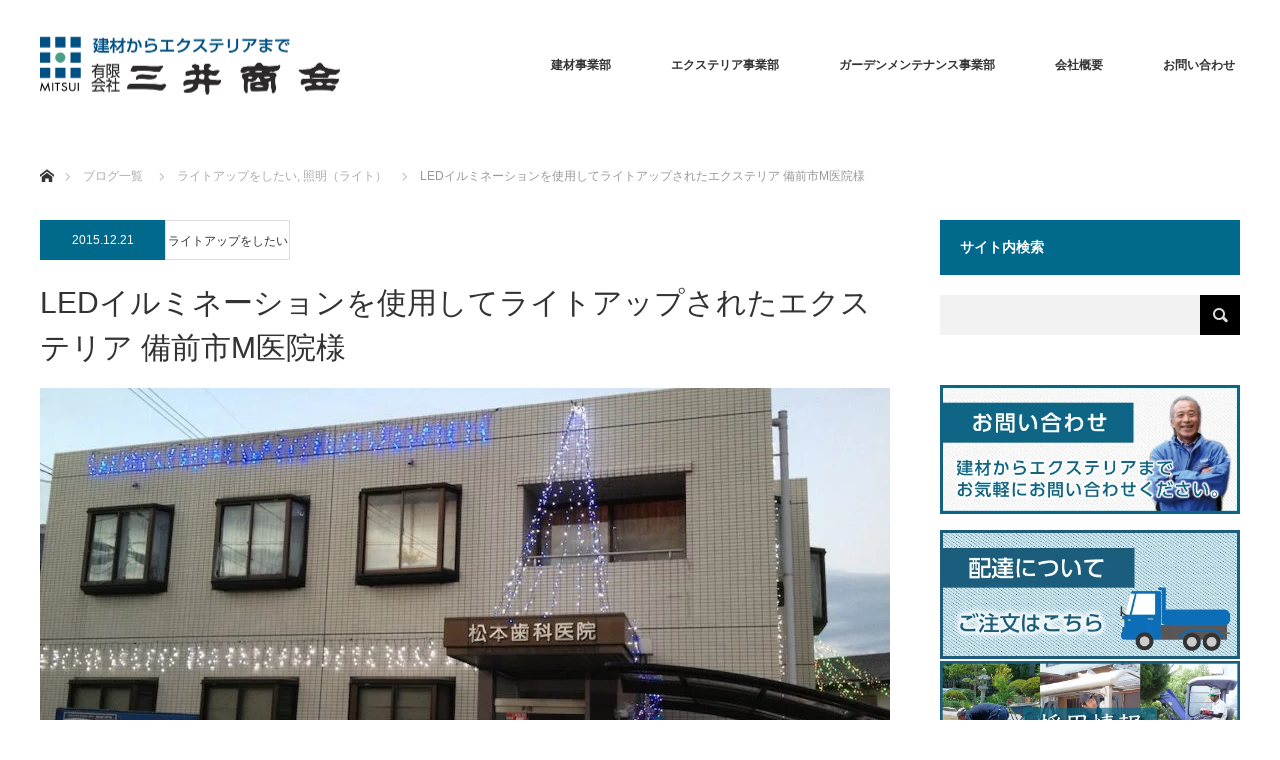

--- FILE ---
content_type: text/html; charset=UTF-8
request_url: https://mskg.co.jp/led%E3%82%A4%E3%83%AB%E3%83%9F%E3%83%8D%E3%83%BC%E3%82%B7%E3%83%A7%E3%83%B3%E3%82%92%E4%BD%BF%E7%94%A8%E3%81%97%E3%81%A6%E3%83%A9%E3%82%A4%E3%83%88%E3%82%A2%E3%83%83%E3%83%97%E3%81%95%E3%82%8C
body_size: 22881
content:
<!DOCTYPE html>
<html class="pc" dir="ltr" lang="ja" prefix="og: https://ogp.me/ns#">
<head>
<meta charset="UTF-8">
<!--[if IE]><meta http-equiv="X-UA-Compatible" content="IE=edge"><![endif]-->
<meta name="viewport" content="width=device-width">
<meta name="description" content="毎年施工管理を行っている歯科医院様のクリスマスイルミネーションです。 Before 歯医者さんの玄関周りエクステリアです。">
<link rel="pingback" href="https://mskg.co.jp/xmlrpc.php">
<style>img:is([sizes="auto" i], [sizes^="auto," i]) { contain-intrinsic-size: 3000px 1500px }</style>
<!-- All in One SEO 4.8.3.2 - aioseo.com -->
<title>LEDイルミネーションを使用してライトアップされたエクステリア 備前市M医院様 | 岡山で建材・エクステリアの事なら三井商会へ</title>
<meta name="description" content="毎年施工管理を行っている歯科医院様のクリスマスイルミネーションです。医院のエクステリアを華やかにライトアップして患者様や通行人を笑顔にします。白いLEDで壁面にカーテンのような演出をしているのは、タカショーから新商品で登場したMKイルミネーションという商品。世界中で使用されている高品質のイルミネーションです。"/>
<meta name="robots" content="max-image-preview:large"/>
<meta name="author" content="有限会社 三井商会"/>
<link rel="canonical" href="https://mskg.co.jp/led%e3%82%a4%e3%83%ab%e3%83%9f%e3%83%8d%e3%83%bc%e3%82%b7%e3%83%a7%e3%83%b3%e3%82%92%e4%bd%bf%e7%94%a8%e3%81%97%e3%81%a6%e3%83%a9%e3%82%a4%e3%83%88%e3%82%a2%e3%83%83%e3%83%97%e3%81%95%e3%82%8c"/>
<meta name="generator" content="All in One SEO (AIOSEO) 4.8.3.2"/>
<!-- Google tag (gtag.js) -->
<script async src="https://www.googletagmanager.com/gtag/js?id=G-H8KMTT9CYT"></script>
<script>window.dataLayer=window.dataLayer||[];function gtag(){dataLayer.push(arguments);}gtag('js',new Date());gtag('config','G-H8KMTT9CYT');</script>
<meta property="og:locale" content="ja_JP"/>
<meta property="og:site_name" content="岡山で建材・エクステリアの事なら三井商会へ | 創業６０年の実績。建材からエクステリアまで、幅広くお客様のニーズにお答えします。"/>
<meta property="og:type" content="article"/>
<meta property="og:title" content="LEDイルミネーションを使用してライトアップされたエクステリア 備前市M医院様 | 岡山で建材・エクステリアの事なら三井商会へ"/>
<meta property="og:description" content="毎年施工管理を行っている歯科医院様のクリスマスイルミネーションです。医院のエクステリアを華やかにライトアップして患者様や通行人を笑顔にします。白いLEDで壁面にカーテンのような演出をしているのは、タカショーから新商品で登場したMKイルミネーションという商品。世界中で使用されている高品質のイルミネーションです。"/>
<meta property="og:url" content="https://mskg.co.jp/led%e3%82%a4%e3%83%ab%e3%83%9f%e3%83%8d%e3%83%bc%e3%82%b7%e3%83%a7%e3%83%b3%e3%82%92%e4%bd%bf%e7%94%a8%e3%81%97%e3%81%a6%e3%83%a9%e3%82%a4%e3%83%88%e3%82%a2%e3%83%83%e3%83%97%e3%81%95%e3%82%8c"/>
<meta property="article:published_time" content="2015-12-21T13:55:26+00:00"/>
<meta property="article:modified_time" content="2020-11-02T04:09:10+00:00"/>
<meta name="twitter:card" content="summary"/>
<meta name="twitter:title" content="LEDイルミネーションを使用してライトアップされたエクステリア 備前市M医院様 | 岡山で建材・エクステリアの事なら三井商会へ"/>
<meta name="twitter:description" content="毎年施工管理を行っている歯科医院様のクリスマスイルミネーションです。医院のエクステリアを華やかにライトアップして患者様や通行人を笑顔にします。白いLEDで壁面にカーテンのような演出をしているのは、タカショーから新商品で登場したMKイルミネーションという商品。世界中で使用されている高品質のイルミネーションです。"/>
<script type="application/ld+json" class="aioseo-schema">
{"@context":"https:\/\/schema.org","@graph":[{"@type":"Article","@id":"https:\/\/mskg.co.jp\/led%e3%82%a4%e3%83%ab%e3%83%9f%e3%83%8d%e3%83%bc%e3%82%b7%e3%83%a7%e3%83%b3%e3%82%92%e4%bd%bf%e7%94%a8%e3%81%97%e3%81%a6%e3%83%a9%e3%82%a4%e3%83%88%e3%82%a2%e3%83%83%e3%83%97%e3%81%95%e3%82%8c#article","name":"LED\u30a4\u30eb\u30df\u30cd\u30fc\u30b7\u30e7\u30f3\u3092\u4f7f\u7528\u3057\u3066\u30e9\u30a4\u30c8\u30a2\u30c3\u30d7\u3055\u308c\u305f\u30a8\u30af\u30b9\u30c6\u30ea\u30a2 \u5099\u524d\u5e02M\u533b\u9662\u69d8 | \u5ca1\u5c71\u3067\u5efa\u6750\u30fb\u30a8\u30af\u30b9\u30c6\u30ea\u30a2\u306e\u4e8b\u306a\u3089\u4e09\u4e95\u5546\u4f1a\u3078","headline":"LED\u30a4\u30eb\u30df\u30cd\u30fc\u30b7\u30e7\u30f3\u3092\u4f7f\u7528\u3057\u3066\u30e9\u30a4\u30c8\u30a2\u30c3\u30d7\u3055\u308c\u305f\u30a8\u30af\u30b9\u30c6\u30ea\u30a2 \u5099\u524d\u5e02M\u533b\u9662\u69d8\u3000","author":{"@id":"https:\/\/mskg.co.jp\/author\/kanrimskg#author"},"publisher":{"@id":"https:\/\/mskg.co.jp\/#organization"},"image":{"@type":"ImageObject","url":"https:\/\/mskg.co.jp\/wp-content\/uploads\/2017\/04\/IMG_8020-e1494775442754.jpg","width":1016,"height":670,"caption":"LED\u30a4\u30eb\u30df\u30cd\u30fc\u30b7\u30e7\u30f3\u3092\u4f7f\u7528\u3057\u3066\u30e9\u30a4\u30c8\u30a2\u30c3\u30d7\u3055\u308c\u305f\u30a8\u30af\u30b9\u30c6\u30ea\u30a2"},"datePublished":"2015-12-21T22:55:26+09:00","dateModified":"2020-11-02T13:09:10+09:00","inLanguage":"ja","mainEntityOfPage":{"@id":"https:\/\/mskg.co.jp\/led%e3%82%a4%e3%83%ab%e3%83%9f%e3%83%8d%e3%83%bc%e3%82%b7%e3%83%a7%e3%83%b3%e3%82%92%e4%bd%bf%e7%94%a8%e3%81%97%e3%81%a6%e3%83%a9%e3%82%a4%e3%83%88%e3%82%a2%e3%83%83%e3%83%97%e3%81%95%e3%82%8c#webpage"},"isPartOf":{"@id":"https:\/\/mskg.co.jp\/led%e3%82%a4%e3%83%ab%e3%83%9f%e3%83%8d%e3%83%bc%e3%82%b7%e3%83%a7%e3%83%b3%e3%82%92%e4%bd%bf%e7%94%a8%e3%81%97%e3%81%a6%e3%83%a9%e3%82%a4%e3%83%88%e3%82%a2%e3%83%83%e3%83%97%e3%81%95%e3%82%8c#webpage"},"articleSection":"\u30e9\u30a4\u30c8\u30a2\u30c3\u30d7\u3092\u3057\u305f\u3044, \u7167\u660e\uff08\u30e9\u30a4\u30c8\uff09"},{"@type":"BreadcrumbList","@id":"https:\/\/mskg.co.jp\/led%e3%82%a4%e3%83%ab%e3%83%9f%e3%83%8d%e3%83%bc%e3%82%b7%e3%83%a7%e3%83%b3%e3%82%92%e4%bd%bf%e7%94%a8%e3%81%97%e3%81%a6%e3%83%a9%e3%82%a4%e3%83%88%e3%82%a2%e3%83%83%e3%83%97%e3%81%95%e3%82%8c#breadcrumblist","itemListElement":[{"@type":"ListItem","@id":"https:\/\/mskg.co.jp#listItem","position":1,"name":"Home","item":"https:\/\/mskg.co.jp","nextItem":{"@type":"ListItem","@id":"https:\/\/mskg.co.jp\/category\/exterior#listItem","name":"\u30a8\u30af\u30b9\u30c6\u30ea\u30a2\u65bd\u5de5\u4f8b"}},{"@type":"ListItem","@id":"https:\/\/mskg.co.jp\/category\/exterior#listItem","position":2,"name":"\u30a8\u30af\u30b9\u30c6\u30ea\u30a2\u65bd\u5de5\u4f8b","item":"https:\/\/mskg.co.jp\/category\/exterior","nextItem":{"@type":"ListItem","@id":"https:\/\/mskg.co.jp\/category\/exterior\/works_purpose#listItem","name":"\u76ee\u7684\u304b\u3089\u63a2\u3059"},"previousItem":{"@type":"ListItem","@id":"https:\/\/mskg.co.jp#listItem","name":"Home"}},{"@type":"ListItem","@id":"https:\/\/mskg.co.jp\/category\/exterior\/works_purpose#listItem","position":3,"name":"\u76ee\u7684\u304b\u3089\u63a2\u3059","item":"https:\/\/mskg.co.jp\/category\/exterior\/works_purpose","nextItem":{"@type":"ListItem","@id":"https:\/\/mskg.co.jp\/category\/exterior\/works_purpose\/light_up#listItem","name":"\u30e9\u30a4\u30c8\u30a2\u30c3\u30d7\u3092\u3057\u305f\u3044"},"previousItem":{"@type":"ListItem","@id":"https:\/\/mskg.co.jp\/category\/exterior#listItem","name":"\u30a8\u30af\u30b9\u30c6\u30ea\u30a2\u65bd\u5de5\u4f8b"}},{"@type":"ListItem","@id":"https:\/\/mskg.co.jp\/category\/exterior\/works_purpose\/light_up#listItem","position":4,"name":"\u30e9\u30a4\u30c8\u30a2\u30c3\u30d7\u3092\u3057\u305f\u3044","item":"https:\/\/mskg.co.jp\/category\/exterior\/works_purpose\/light_up","nextItem":{"@type":"ListItem","@id":"https:\/\/mskg.co.jp\/led%e3%82%a4%e3%83%ab%e3%83%9f%e3%83%8d%e3%83%bc%e3%82%b7%e3%83%a7%e3%83%b3%e3%82%92%e4%bd%bf%e7%94%a8%e3%81%97%e3%81%a6%e3%83%a9%e3%82%a4%e3%83%88%e3%82%a2%e3%83%83%e3%83%97%e3%81%95%e3%82%8c#listItem","name":"LED\u30a4\u30eb\u30df\u30cd\u30fc\u30b7\u30e7\u30f3\u3092\u4f7f\u7528\u3057\u3066\u30e9\u30a4\u30c8\u30a2\u30c3\u30d7\u3055\u308c\u305f\u30a8\u30af\u30b9\u30c6\u30ea\u30a2 \u5099\u524d\u5e02M\u533b\u9662\u69d8\u3000"},"previousItem":{"@type":"ListItem","@id":"https:\/\/mskg.co.jp\/category\/exterior\/works_purpose#listItem","name":"\u76ee\u7684\u304b\u3089\u63a2\u3059"}},{"@type":"ListItem","@id":"https:\/\/mskg.co.jp\/led%e3%82%a4%e3%83%ab%e3%83%9f%e3%83%8d%e3%83%bc%e3%82%b7%e3%83%a7%e3%83%b3%e3%82%92%e4%bd%bf%e7%94%a8%e3%81%97%e3%81%a6%e3%83%a9%e3%82%a4%e3%83%88%e3%82%a2%e3%83%83%e3%83%97%e3%81%95%e3%82%8c#listItem","position":5,"name":"LED\u30a4\u30eb\u30df\u30cd\u30fc\u30b7\u30e7\u30f3\u3092\u4f7f\u7528\u3057\u3066\u30e9\u30a4\u30c8\u30a2\u30c3\u30d7\u3055\u308c\u305f\u30a8\u30af\u30b9\u30c6\u30ea\u30a2 \u5099\u524d\u5e02M\u533b\u9662\u69d8\u3000","previousItem":{"@type":"ListItem","@id":"https:\/\/mskg.co.jp\/category\/exterior\/works_purpose\/light_up#listItem","name":"\u30e9\u30a4\u30c8\u30a2\u30c3\u30d7\u3092\u3057\u305f\u3044"}}]},{"@type":"Organization","@id":"https:\/\/mskg.co.jp\/#organization","name":"\u5ca1\u5c71\u3067\u5efa\u6750\u30fb\u30a8\u30af\u30b9\u30c6\u30ea\u30a2\u306e\u4e8b\u306a\u3089\u4e09\u4e95\u5546\u4f1a\u3078","description":"\u5275\u696d\uff16\uff10\u5e74\u306e\u5b9f\u7e3e\u3002\u5efa\u6750\u304b\u3089\u30a8\u30af\u30b9\u30c6\u30ea\u30a2\u307e\u3067\u3001\u5e45\u5e83\u304f\u304a\u5ba2\u69d8\u306e\u30cb\u30fc\u30ba\u306b\u304a\u7b54\u3048\u3057\u307e\u3059\u3002","url":"https:\/\/mskg.co.jp\/"},{"@type":"Person","@id":"https:\/\/mskg.co.jp\/author\/kanrimskg#author","url":"https:\/\/mskg.co.jp\/author\/kanrimskg","name":"\u6709\u9650\u4f1a\u793e \u4e09\u4e95\u5546\u4f1a","image":{"@type":"ImageObject","@id":"https:\/\/mskg.co.jp\/led%e3%82%a4%e3%83%ab%e3%83%9f%e3%83%8d%e3%83%bc%e3%82%b7%e3%83%a7%e3%83%b3%e3%82%92%e4%bd%bf%e7%94%a8%e3%81%97%e3%81%a6%e3%83%a9%e3%82%a4%e3%83%88%e3%82%a2%e3%83%83%e3%83%97%e3%81%95%e3%82%8c#authorImage","url":"https:\/\/secure.gravatar.com\/avatar\/5e700aee450134de64f979bb16b8e496adb524f5c655226eb3505291bfc879de?s=96&d=mm&r=g","width":96,"height":96,"caption":"\u6709\u9650\u4f1a\u793e \u4e09\u4e95\u5546\u4f1a"}},{"@type":"WebPage","@id":"https:\/\/mskg.co.jp\/led%e3%82%a4%e3%83%ab%e3%83%9f%e3%83%8d%e3%83%bc%e3%82%b7%e3%83%a7%e3%83%b3%e3%82%92%e4%bd%bf%e7%94%a8%e3%81%97%e3%81%a6%e3%83%a9%e3%82%a4%e3%83%88%e3%82%a2%e3%83%83%e3%83%97%e3%81%95%e3%82%8c#webpage","url":"https:\/\/mskg.co.jp\/led%e3%82%a4%e3%83%ab%e3%83%9f%e3%83%8d%e3%83%bc%e3%82%b7%e3%83%a7%e3%83%b3%e3%82%92%e4%bd%bf%e7%94%a8%e3%81%97%e3%81%a6%e3%83%a9%e3%82%a4%e3%83%88%e3%82%a2%e3%83%83%e3%83%97%e3%81%95%e3%82%8c","name":"LED\u30a4\u30eb\u30df\u30cd\u30fc\u30b7\u30e7\u30f3\u3092\u4f7f\u7528\u3057\u3066\u30e9\u30a4\u30c8\u30a2\u30c3\u30d7\u3055\u308c\u305f\u30a8\u30af\u30b9\u30c6\u30ea\u30a2 \u5099\u524d\u5e02M\u533b\u9662\u69d8 | \u5ca1\u5c71\u3067\u5efa\u6750\u30fb\u30a8\u30af\u30b9\u30c6\u30ea\u30a2\u306e\u4e8b\u306a\u3089\u4e09\u4e95\u5546\u4f1a\u3078","description":"\u6bce\u5e74\u65bd\u5de5\u7ba1\u7406\u3092\u884c\u3063\u3066\u3044\u308b\u6b6f\u79d1\u533b\u9662\u69d8\u306e\u30af\u30ea\u30b9\u30de\u30b9\u30a4\u30eb\u30df\u30cd\u30fc\u30b7\u30e7\u30f3\u3067\u3059\u3002\u533b\u9662\u306e\u30a8\u30af\u30b9\u30c6\u30ea\u30a2\u3092\u83ef\u3084\u304b\u306b\u30e9\u30a4\u30c8\u30a2\u30c3\u30d7\u3057\u3066\u60a3\u8005\u69d8\u3084\u901a\u884c\u4eba\u3092\u7b11\u9854\u306b\u3057\u307e\u3059\u3002\u767d\u3044LED\u3067\u58c1\u9762\u306b\u30ab\u30fc\u30c6\u30f3\u306e\u3088\u3046\u306a\u6f14\u51fa\u3092\u3057\u3066\u3044\u308b\u306e\u306f\u3001\u30bf\u30ab\u30b7\u30e7\u30fc\u304b\u3089\u65b0\u5546\u54c1\u3067\u767b\u5834\u3057\u305fMK\u30a4\u30eb\u30df\u30cd\u30fc\u30b7\u30e7\u30f3\u3068\u3044\u3046\u5546\u54c1\u3002\u4e16\u754c\u4e2d\u3067\u4f7f\u7528\u3055\u308c\u3066\u3044\u308b\u9ad8\u54c1\u8cea\u306e\u30a4\u30eb\u30df\u30cd\u30fc\u30b7\u30e7\u30f3\u3067\u3059\u3002","inLanguage":"ja","isPartOf":{"@id":"https:\/\/mskg.co.jp\/#website"},"breadcrumb":{"@id":"https:\/\/mskg.co.jp\/led%e3%82%a4%e3%83%ab%e3%83%9f%e3%83%8d%e3%83%bc%e3%82%b7%e3%83%a7%e3%83%b3%e3%82%92%e4%bd%bf%e7%94%a8%e3%81%97%e3%81%a6%e3%83%a9%e3%82%a4%e3%83%88%e3%82%a2%e3%83%83%e3%83%97%e3%81%95%e3%82%8c#breadcrumblist"},"author":{"@id":"https:\/\/mskg.co.jp\/author\/kanrimskg#author"},"creator":{"@id":"https:\/\/mskg.co.jp\/author\/kanrimskg#author"},"image":{"@type":"ImageObject","url":"https:\/\/mskg.co.jp\/wp-content\/uploads\/2017\/04\/IMG_8020-e1494775442754.jpg","@id":"https:\/\/mskg.co.jp\/led%e3%82%a4%e3%83%ab%e3%83%9f%e3%83%8d%e3%83%bc%e3%82%b7%e3%83%a7%e3%83%b3%e3%82%92%e4%bd%bf%e7%94%a8%e3%81%97%e3%81%a6%e3%83%a9%e3%82%a4%e3%83%88%e3%82%a2%e3%83%83%e3%83%97%e3%81%95%e3%82%8c\/#mainImage","width":1016,"height":670,"caption":"LED\u30a4\u30eb\u30df\u30cd\u30fc\u30b7\u30e7\u30f3\u3092\u4f7f\u7528\u3057\u3066\u30e9\u30a4\u30c8\u30a2\u30c3\u30d7\u3055\u308c\u305f\u30a8\u30af\u30b9\u30c6\u30ea\u30a2"},"primaryImageOfPage":{"@id":"https:\/\/mskg.co.jp\/led%e3%82%a4%e3%83%ab%e3%83%9f%e3%83%8d%e3%83%bc%e3%82%b7%e3%83%a7%e3%83%b3%e3%82%92%e4%bd%bf%e7%94%a8%e3%81%97%e3%81%a6%e3%83%a9%e3%82%a4%e3%83%88%e3%82%a2%e3%83%83%e3%83%97%e3%81%95%e3%82%8c#mainImage"},"datePublished":"2015-12-21T22:55:26+09:00","dateModified":"2020-11-02T13:09:10+09:00"},{"@type":"WebSite","@id":"https:\/\/mskg.co.jp\/#website","url":"https:\/\/mskg.co.jp\/","name":"\u5ca1\u5c71\u3067\u5efa\u6750\u30fb\u30a8\u30af\u30b9\u30c6\u30ea\u30a2\u306e\u4e8b\u306a\u3089\u4e09\u4e95\u5546\u4f1a\u3078","description":"\u5275\u696d\uff16\uff10\u5e74\u306e\u5b9f\u7e3e\u3002\u5efa\u6750\u304b\u3089\u30a8\u30af\u30b9\u30c6\u30ea\u30a2\u307e\u3067\u3001\u5e45\u5e83\u304f\u304a\u5ba2\u69d8\u306e\u30cb\u30fc\u30ba\u306b\u304a\u7b54\u3048\u3057\u307e\u3059\u3002","inLanguage":"ja","publisher":{"@id":"https:\/\/mskg.co.jp\/#organization"}}]}
</script>
<!-- All in One SEO -->
<link rel='dns-prefetch' href='//www.google.com'/>
<link rel="alternate" type="application/rss+xml" title="岡山で建材・エクステリアの事なら三井商会へ &raquo; フィード" href="https://mskg.co.jp/feed"/>
<link rel="alternate" type="application/rss+xml" title="岡山で建材・エクステリアの事なら三井商会へ &raquo; コメントフィード" href="https://mskg.co.jp/comments/feed"/>
<link rel="alternate" type="application/rss+xml" title="岡山で建材・エクステリアの事なら三井商会へ &raquo; LEDイルミネーションを使用してライトアップされたエクステリア 備前市M医院様　 のコメントのフィード" href="https://mskg.co.jp/led%e3%82%a4%e3%83%ab%e3%83%9f%e3%83%8d%e3%83%bc%e3%82%b7%e3%83%a7%e3%83%b3%e3%82%92%e4%bd%bf%e7%94%a8%e3%81%97%e3%81%a6%e3%83%a9%e3%82%a4%e3%83%88%e3%82%a2%e3%83%83%e3%83%97%e3%81%95%e3%82%8c/feed"/>
<!-- <link rel='stylesheet' id='style-css' href='https://mskg.co.jp/wp-content/themes/monolith_tcd042/style.css?ver=1.7.2' type='text/css' media='all' /> -->
<!-- <link rel='stylesheet' id='pt-cv-public-style-css' href='https://mskg.co.jp/wp-content/plugins/content-views-query-and-display-post-page/public/assets/css/cv.css?ver=4.1' type='text/css' media='all' /> -->
<!-- <link rel='stylesheet' id='sbi_styles-css' href='https://mskg.co.jp/wp-content/plugins/instagram-feed/css/sbi-styles.min.css?ver=6.9.1' type='text/css' media='all' /> -->
<!-- <link rel='stylesheet' id='wp-block-library-css' href='https://mskg.co.jp/wp-includes/css/dist/block-library/style.min.css?ver=6.8.3' type='text/css' media='all' /> -->
<link rel="stylesheet" type="text/css" href="//mskg.co.jp/wp-content/cache/wpfc-minified/7uwko5yv/s0qj.css" media="all"/>
<style id='classic-theme-styles-inline-css' type='text/css'>
/*! This file is auto-generated */
.wp-block-button__link{color:#fff;background-color:#32373c;border-radius:9999px;box-shadow:none;text-decoration:none;padding:calc(.667em + 2px) calc(1.333em + 2px);font-size:1.125em}.wp-block-file__button{background:#32373c;color:#fff;text-decoration:none}
</style>
<style id='global-styles-inline-css' type='text/css'>
:root{--wp--preset--aspect-ratio--square: 1;--wp--preset--aspect-ratio--4-3: 4/3;--wp--preset--aspect-ratio--3-4: 3/4;--wp--preset--aspect-ratio--3-2: 3/2;--wp--preset--aspect-ratio--2-3: 2/3;--wp--preset--aspect-ratio--16-9: 16/9;--wp--preset--aspect-ratio--9-16: 9/16;--wp--preset--color--black: #000000;--wp--preset--color--cyan-bluish-gray: #abb8c3;--wp--preset--color--white: #ffffff;--wp--preset--color--pale-pink: #f78da7;--wp--preset--color--vivid-red: #cf2e2e;--wp--preset--color--luminous-vivid-orange: #ff6900;--wp--preset--color--luminous-vivid-amber: #fcb900;--wp--preset--color--light-green-cyan: #7bdcb5;--wp--preset--color--vivid-green-cyan: #00d084;--wp--preset--color--pale-cyan-blue: #8ed1fc;--wp--preset--color--vivid-cyan-blue: #0693e3;--wp--preset--color--vivid-purple: #9b51e0;--wp--preset--gradient--vivid-cyan-blue-to-vivid-purple: linear-gradient(135deg,rgba(6,147,227,1) 0%,rgb(155,81,224) 100%);--wp--preset--gradient--light-green-cyan-to-vivid-green-cyan: linear-gradient(135deg,rgb(122,220,180) 0%,rgb(0,208,130) 100%);--wp--preset--gradient--luminous-vivid-amber-to-luminous-vivid-orange: linear-gradient(135deg,rgba(252,185,0,1) 0%,rgba(255,105,0,1) 100%);--wp--preset--gradient--luminous-vivid-orange-to-vivid-red: linear-gradient(135deg,rgba(255,105,0,1) 0%,rgb(207,46,46) 100%);--wp--preset--gradient--very-light-gray-to-cyan-bluish-gray: linear-gradient(135deg,rgb(238,238,238) 0%,rgb(169,184,195) 100%);--wp--preset--gradient--cool-to-warm-spectrum: linear-gradient(135deg,rgb(74,234,220) 0%,rgb(151,120,209) 20%,rgb(207,42,186) 40%,rgb(238,44,130) 60%,rgb(251,105,98) 80%,rgb(254,248,76) 100%);--wp--preset--gradient--blush-light-purple: linear-gradient(135deg,rgb(255,206,236) 0%,rgb(152,150,240) 100%);--wp--preset--gradient--blush-bordeaux: linear-gradient(135deg,rgb(254,205,165) 0%,rgb(254,45,45) 50%,rgb(107,0,62) 100%);--wp--preset--gradient--luminous-dusk: linear-gradient(135deg,rgb(255,203,112) 0%,rgb(199,81,192) 50%,rgb(65,88,208) 100%);--wp--preset--gradient--pale-ocean: linear-gradient(135deg,rgb(255,245,203) 0%,rgb(182,227,212) 50%,rgb(51,167,181) 100%);--wp--preset--gradient--electric-grass: linear-gradient(135deg,rgb(202,248,128) 0%,rgb(113,206,126) 100%);--wp--preset--gradient--midnight: linear-gradient(135deg,rgb(2,3,129) 0%,rgb(40,116,252) 100%);--wp--preset--font-size--small: 13px;--wp--preset--font-size--medium: 20px;--wp--preset--font-size--large: 36px;--wp--preset--font-size--x-large: 42px;--wp--preset--spacing--20: 0.44rem;--wp--preset--spacing--30: 0.67rem;--wp--preset--spacing--40: 1rem;--wp--preset--spacing--50: 1.5rem;--wp--preset--spacing--60: 2.25rem;--wp--preset--spacing--70: 3.38rem;--wp--preset--spacing--80: 5.06rem;--wp--preset--shadow--natural: 6px 6px 9px rgba(0, 0, 0, 0.2);--wp--preset--shadow--deep: 12px 12px 50px rgba(0, 0, 0, 0.4);--wp--preset--shadow--sharp: 6px 6px 0px rgba(0, 0, 0, 0.2);--wp--preset--shadow--outlined: 6px 6px 0px -3px rgba(255, 255, 255, 1), 6px 6px rgba(0, 0, 0, 1);--wp--preset--shadow--crisp: 6px 6px 0px rgba(0, 0, 0, 1);}:where(.is-layout-flex){gap: 0.5em;}:where(.is-layout-grid){gap: 0.5em;}body .is-layout-flex{display: flex;}.is-layout-flex{flex-wrap: wrap;align-items: center;}.is-layout-flex > :is(*, div){margin: 0;}body .is-layout-grid{display: grid;}.is-layout-grid > :is(*, div){margin: 0;}:where(.wp-block-columns.is-layout-flex){gap: 2em;}:where(.wp-block-columns.is-layout-grid){gap: 2em;}:where(.wp-block-post-template.is-layout-flex){gap: 1.25em;}:where(.wp-block-post-template.is-layout-grid){gap: 1.25em;}.has-black-color{color: var(--wp--preset--color--black) !important;}.has-cyan-bluish-gray-color{color: var(--wp--preset--color--cyan-bluish-gray) !important;}.has-white-color{color: var(--wp--preset--color--white) !important;}.has-pale-pink-color{color: var(--wp--preset--color--pale-pink) !important;}.has-vivid-red-color{color: var(--wp--preset--color--vivid-red) !important;}.has-luminous-vivid-orange-color{color: var(--wp--preset--color--luminous-vivid-orange) !important;}.has-luminous-vivid-amber-color{color: var(--wp--preset--color--luminous-vivid-amber) !important;}.has-light-green-cyan-color{color: var(--wp--preset--color--light-green-cyan) !important;}.has-vivid-green-cyan-color{color: var(--wp--preset--color--vivid-green-cyan) !important;}.has-pale-cyan-blue-color{color: var(--wp--preset--color--pale-cyan-blue) !important;}.has-vivid-cyan-blue-color{color: var(--wp--preset--color--vivid-cyan-blue) !important;}.has-vivid-purple-color{color: var(--wp--preset--color--vivid-purple) !important;}.has-black-background-color{background-color: var(--wp--preset--color--black) !important;}.has-cyan-bluish-gray-background-color{background-color: var(--wp--preset--color--cyan-bluish-gray) !important;}.has-white-background-color{background-color: var(--wp--preset--color--white) !important;}.has-pale-pink-background-color{background-color: var(--wp--preset--color--pale-pink) !important;}.has-vivid-red-background-color{background-color: var(--wp--preset--color--vivid-red) !important;}.has-luminous-vivid-orange-background-color{background-color: var(--wp--preset--color--luminous-vivid-orange) !important;}.has-luminous-vivid-amber-background-color{background-color: var(--wp--preset--color--luminous-vivid-amber) !important;}.has-light-green-cyan-background-color{background-color: var(--wp--preset--color--light-green-cyan) !important;}.has-vivid-green-cyan-background-color{background-color: var(--wp--preset--color--vivid-green-cyan) !important;}.has-pale-cyan-blue-background-color{background-color: var(--wp--preset--color--pale-cyan-blue) !important;}.has-vivid-cyan-blue-background-color{background-color: var(--wp--preset--color--vivid-cyan-blue) !important;}.has-vivid-purple-background-color{background-color: var(--wp--preset--color--vivid-purple) !important;}.has-black-border-color{border-color: var(--wp--preset--color--black) !important;}.has-cyan-bluish-gray-border-color{border-color: var(--wp--preset--color--cyan-bluish-gray) !important;}.has-white-border-color{border-color: var(--wp--preset--color--white) !important;}.has-pale-pink-border-color{border-color: var(--wp--preset--color--pale-pink) !important;}.has-vivid-red-border-color{border-color: var(--wp--preset--color--vivid-red) !important;}.has-luminous-vivid-orange-border-color{border-color: var(--wp--preset--color--luminous-vivid-orange) !important;}.has-luminous-vivid-amber-border-color{border-color: var(--wp--preset--color--luminous-vivid-amber) !important;}.has-light-green-cyan-border-color{border-color: var(--wp--preset--color--light-green-cyan) !important;}.has-vivid-green-cyan-border-color{border-color: var(--wp--preset--color--vivid-green-cyan) !important;}.has-pale-cyan-blue-border-color{border-color: var(--wp--preset--color--pale-cyan-blue) !important;}.has-vivid-cyan-blue-border-color{border-color: var(--wp--preset--color--vivid-cyan-blue) !important;}.has-vivid-purple-border-color{border-color: var(--wp--preset--color--vivid-purple) !important;}.has-vivid-cyan-blue-to-vivid-purple-gradient-background{background: var(--wp--preset--gradient--vivid-cyan-blue-to-vivid-purple) !important;}.has-light-green-cyan-to-vivid-green-cyan-gradient-background{background: var(--wp--preset--gradient--light-green-cyan-to-vivid-green-cyan) !important;}.has-luminous-vivid-amber-to-luminous-vivid-orange-gradient-background{background: var(--wp--preset--gradient--luminous-vivid-amber-to-luminous-vivid-orange) !important;}.has-luminous-vivid-orange-to-vivid-red-gradient-background{background: var(--wp--preset--gradient--luminous-vivid-orange-to-vivid-red) !important;}.has-very-light-gray-to-cyan-bluish-gray-gradient-background{background: var(--wp--preset--gradient--very-light-gray-to-cyan-bluish-gray) !important;}.has-cool-to-warm-spectrum-gradient-background{background: var(--wp--preset--gradient--cool-to-warm-spectrum) !important;}.has-blush-light-purple-gradient-background{background: var(--wp--preset--gradient--blush-light-purple) !important;}.has-blush-bordeaux-gradient-background{background: var(--wp--preset--gradient--blush-bordeaux) !important;}.has-luminous-dusk-gradient-background{background: var(--wp--preset--gradient--luminous-dusk) !important;}.has-pale-ocean-gradient-background{background: var(--wp--preset--gradient--pale-ocean) !important;}.has-electric-grass-gradient-background{background: var(--wp--preset--gradient--electric-grass) !important;}.has-midnight-gradient-background{background: var(--wp--preset--gradient--midnight) !important;}.has-small-font-size{font-size: var(--wp--preset--font-size--small) !important;}.has-medium-font-size{font-size: var(--wp--preset--font-size--medium) !important;}.has-large-font-size{font-size: var(--wp--preset--font-size--large) !important;}.has-x-large-font-size{font-size: var(--wp--preset--font-size--x-large) !important;}
:where(.wp-block-post-template.is-layout-flex){gap: 1.25em;}:where(.wp-block-post-template.is-layout-grid){gap: 1.25em;}
:where(.wp-block-columns.is-layout-flex){gap: 2em;}:where(.wp-block-columns.is-layout-grid){gap: 2em;}
:root :where(.wp-block-pullquote){font-size: 1.5em;line-height: 1.6;}
</style>
<!-- <link rel='stylesheet' id='contact-form-7-css' href='https://mskg.co.jp/wp-content/plugins/contact-form-7/includes/css/styles.css?ver=6.0.6' type='text/css' media='all' /> -->
<!-- <link rel='stylesheet' id='pz-linkcard-css-css' href='//mskg.co.jp/wp-content/uploads/pz-linkcard/style/style.min.css?ver=2.5.6.4.2' type='text/css' media='all' /> -->
<!-- <link rel='stylesheet' id='tcd-maps-css' href='https://mskg.co.jp/wp-content/plugins/tcd-google-maps/admin.css?ver=6.8.3' type='text/css' media='all' /> -->
<!-- <link rel='stylesheet' id='wc-shortcodes-style-css' href='https://mskg.co.jp/wp-content/plugins/wc-shortcodes/public/assets/css/style.css?ver=3.46' type='text/css' media='all' /> -->
<link rel="stylesheet" type="text/css" href="//mskg.co.jp/wp-content/cache/wpfc-minified/zhlrqn5/s0qj.css" media="all"/>
<style id='akismet-widget-style-inline-css' type='text/css'>
.a-stats {
--akismet-color-mid-green: #357b49;
--akismet-color-white: #fff;
--akismet-color-light-grey: #f6f7f7;
max-width: 350px;
width: auto;
}
.a-stats * {
all: unset;
box-sizing: border-box;
}
.a-stats strong {
font-weight: 600;
}
.a-stats a.a-stats__link,
.a-stats a.a-stats__link:visited,
.a-stats a.a-stats__link:active {
background: var(--akismet-color-mid-green);
border: none;
box-shadow: none;
border-radius: 8px;
color: var(--akismet-color-white);
cursor: pointer;
display: block;
font-family: -apple-system, BlinkMacSystemFont, 'Segoe UI', 'Roboto', 'Oxygen-Sans', 'Ubuntu', 'Cantarell', 'Helvetica Neue', sans-serif;
font-weight: 500;
padding: 12px;
text-align: center;
text-decoration: none;
transition: all 0.2s ease;
}
/* Extra specificity to deal with TwentyTwentyOne focus style */
.widget .a-stats a.a-stats__link:focus {
background: var(--akismet-color-mid-green);
color: var(--akismet-color-white);
text-decoration: none;
}
.a-stats a.a-stats__link:hover {
filter: brightness(110%);
box-shadow: 0 4px 12px rgba(0, 0, 0, 0.06), 0 0 2px rgba(0, 0, 0, 0.16);
}
.a-stats .count {
color: var(--akismet-color-white);
display: block;
font-size: 1.5em;
line-height: 1.4;
padding: 0 13px;
white-space: nowrap;
}
</style>
<!-- <link rel='stylesheet' id='fancybox-css' href='https://mskg.co.jp/wp-content/plugins/easy-fancybox/fancybox/1.5.4/jquery.fancybox.min.css?ver=6.8.3' type='text/css' media='screen' /> -->
<link rel="stylesheet" type="text/css" href="//mskg.co.jp/wp-content/cache/wpfc-minified/9lwyeq6z/46wgw.css" media="screen"/>
<!-- <link rel='stylesheet' id='wordpresscanvas-font-awesome-css' href='https://mskg.co.jp/wp-content/plugins/wc-shortcodes/public/assets/css/font-awesome.min.css?ver=4.7.0' type='text/css' media='all' /> -->
<script src='//mskg.co.jp/wp-content/cache/wpfc-minified/6v03qvqe/9qub9.js' type="text/javascript"></script>
<!-- <script type="text/javascript" src="https://mskg.co.jp/wp-includes/js/jquery/jquery.min.js?ver=3.7.1" id="jquery-core-js"></script> -->
<!-- <script type="text/javascript" src="https://mskg.co.jp/wp-includes/js/jquery/jquery-migrate.min.js?ver=3.4.1" id="jquery-migrate-js"></script> -->
<link rel="https://api.w.org/" href="https://mskg.co.jp/wp-json/"/><link rel="alternate" title="JSON" type="application/json" href="https://mskg.co.jp/wp-json/wp/v2/posts/2150"/><link rel='shortlink' href='https://mskg.co.jp/?p=2150'/>
<link rel="alternate" title="oEmbed (JSON)" type="application/json+oembed" href="https://mskg.co.jp/wp-json/oembed/1.0/embed?url=https%3A%2F%2Fmskg.co.jp%2Fled%25e3%2582%25a4%25e3%2583%25ab%25e3%2583%259f%25e3%2583%258d%25e3%2583%25bc%25e3%2582%25b7%25e3%2583%25a7%25e3%2583%25b3%25e3%2582%2592%25e4%25bd%25bf%25e7%2594%25a8%25e3%2581%2597%25e3%2581%25a6%25e3%2583%25a9%25e3%2582%25a4%25e3%2583%2588%25e3%2582%25a2%25e3%2583%2583%25e3%2583%2597%25e3%2581%2595%25e3%2582%258c"/>
<link rel="alternate" title="oEmbed (XML)" type="text/xml+oembed" href="https://mskg.co.jp/wp-json/oembed/1.0/embed?url=https%3A%2F%2Fmskg.co.jp%2Fled%25e3%2582%25a4%25e3%2583%25ab%25e3%2583%259f%25e3%2583%258d%25e3%2583%25bc%25e3%2582%25b7%25e3%2583%25a7%25e3%2583%25b3%25e3%2582%2592%25e4%25bd%25bf%25e7%2594%25a8%25e3%2581%2597%25e3%2581%25a6%25e3%2583%25a9%25e3%2582%25a4%25e3%2583%2588%25e3%2582%25a2%25e3%2583%2583%25e3%2583%2597%25e3%2581%2595%25e3%2582%258c&#038;format=xml"/>
<!-- <link rel="stylesheet" href="https://mskg.co.jp/wp-content/themes/monolith_tcd042/css/design-plus.css?ver=1.7.2"> -->
<!-- <link rel="stylesheet" href="https://mskg.co.jp/wp-content/themes/monolith_tcd042/css/sns-botton.css?ver=1.7.2"> -->
<link rel="stylesheet" type="text/css" href="//mskg.co.jp/wp-content/cache/wpfc-minified/k9bymut1/6ar3o.css" media="all"/>
<link rel="stylesheet" href="https://fonts.googleapis.com/css?family=Roboto:100,300">
<!-- <link rel="stylesheet" media="screen and (max-width:770px)" href="https://mskg.co.jp/wp-content/themes/monolith_tcd042/css/responsive.css?ver=1.7.2"> -->
<!-- <link rel="stylesheet" media="screen and (max-width:770px)" href="https://mskg.co.jp/wp-content/themes/monolith_tcd042/css/footer-bar.css?ver=1.7.2"> -->
<link rel="stylesheet" type="text/css" href="//mskg.co.jp/wp-content/cache/wpfc-minified/30airrgu/6ar3o.css" media="screen and (max-width:770px)"/>
<!-- <script src="https://mskg.co.jp/wp-content/themes/monolith_tcd042/js/jquery.easing.1.3.js?ver=1.7.2"></script> -->
<!-- <script src="https://mskg.co.jp/wp-content/themes/monolith_tcd042/js/jscript.js?ver=1.7.2"></script> -->
<!-- <script src="https://mskg.co.jp/wp-content/themes/monolith_tcd042/js/comment.js?ver=1.7.2"></script> -->
<style type="text/css">
body, input, textarea { font-family: Arial, "ヒラギノ角ゴ ProN W3", "Hiragino Kaku Gothic ProN", "メイリオ", Meiryo, sans-serif; }
.rich_font { font-family: Arial, "ヒラギノ角ゴ ProN W3", "Hiragino Kaku Gothic ProN", "メイリオ", Meiryo, sans-serif; font-weight: normal; }
body { font-size:15px; }
.pc #header .logo { font-size:21px; }
.pc #footer_top .logo { font-size:21px; }
.mobile #header .logo { font-size:18px; }
#footer_top { background: #F7F7F7; }
#logo_image img { width:50%; height:50%; }
#logo_image_mobile img { width:50%; height:50%; }
#footer_address .logo img { width:50%; height:50%; }
#blog_list li .image img, #related_post li a.image img, .styled_post_list1 .image img, #recent_news .image img, .project_list_widget .image img, .index_box_list .image img, #project_list .image img, #previous_next_post .image img {
-webkit-transition: all 0.75s ease; -moz-transition: all 0.75s ease; transition: all 0.75s ease;
-webkit-transform: scale(1); -moz-transform: scale(1); -ms-transform: scale(1); -o-transform: scale(1); transform: scale(1);
-webkit-backface-visibility:hidden; backface-visibility:hidden;
}
#blog_list li .image:hover img, #related_post li a.image:hover img, .styled_post_list1 .image:hover img, #recent_news .image:hover img, .project_list_widget .image:hover img, .index_box_list .image:hover img, #project_list .image:hover img, #previous_next_post .image:hover img {
-webkit-transform: scale(1.2); -moz-transform: scale(1.2); -ms-transform: scale(1.2); -o-transform: scale(1.2); transform: scale(1.2);
}
.pc #global_menu > ul > li > a { color:#333333; }
#post_title { font-size:30px; }
.post_content { font-size:15px; }
a:hover, #comment_header ul li a:hover, .pc #global_menu > ul > li.active > a, .pc #global_menu li.current-menu-item > a, .pc #global_menu > ul > li > a:hover, #header_logo .logo a:hover, #bread_crumb li.home a:hover:before, #bread_crumb li a:hover,
#archive_news_list li a .entry-date, #related_post li .title a:hover, #comment_headline, #footer_widget .footer_headline, .index_news_list ol a .entry-date, .footer_menu li:first-child a, .footer_menu li:only-child a, .color_headline, #project_title, #project_list .title span.project_title, .post_content a
{ color:#00698C; }
.post_content a:hover
{ color:#00516C; }
.pc #global_menu ul ul a, #return_top a:hover, .next_page_link a:hover, .collapse_category_list li a:hover .count, .slick-arrow:hover, #blog_list .category a:hover, #index_blog .index_blog_link:hover, #footer_address .button:hover, #post_meta_top .category a:hover,
#archive_news_list .headline, .side_headline, #previous_next_page a:hover, .page_navi a:hover, .page_navi span.current, .page_navi p.back a:hover, .collapse_category_list li a:hover .count, .mobile #global_menu li a:hover,
#wp-calendar td a:hover, #wp-calendar #prev a:hover, #wp-calendar #next a:hover, .widget_search #search-btn input:hover, .widget_search #searchsubmit:hover, .side_widget.google_search #searchsubmit:hover,
#submit_comment:hover, #comment_header ul li a:hover, #comment_header ul li.comment_switch_active a, #comment_header #comment_closed p, #post_pagination a:hover, #post_pagination p, a.menu_button:hover, .mobile .footer_menu a:hover, .mobile #footer_menu_bottom li a:hover,
.project_pager a:hover, #project_catgory_sort li a.active, #project_catgory_sort li a:hover, #project_catgory_sort li.current-cat a, #project_side_content h3
{ background-color:#00698C; }
.pc #global_menu ul ul a:hover, .index_news_list a.archive_link:hover
{ background-color:#00516C; }
#recent_news .headline, .index_news_list .headline, #blog_list .date, #post_meta_top .date, #related_post
{ background-color:#00698C; }
.index_news_list a.archive_link, #index_blog .index_blog_link, .page_navi p.back a
{ background-color:#BBBBBB; }
#comment_textarea textarea:focus, #guest_info input:focus, #comment_header ul li a:hover, #comment_header ul li.comment_switch_active a, #comment_header #comment_closed p, #post_meta_top .category a:hover, #project_catgory_sort .current-cat, #project_catgory_sort li:hover, #project_catgory_sort .current-cat:last-child, #post_pagination p, #post_pagination a:hover, .page_navi span.current, .page_navi a:hover
{ border-color:#00698C; }
#project_catgory_sort .current-cat + li, #project_catgory_sort li:hover + li, .page_navi .current-cat + li a
{ border-left-color:#00698C; }
@media screen and (max-width:600px) {
#project_catgory_sort .current-cat { border-right-color:#00698C!important; }
}
#comment_header ul li.comment_switch_active a:after, #comment_header #comment_closed p:after
{ border-color:#00698C transparent transparent transparent; }
.collapse_category_list li a:before
{ border-color: transparent transparent transparent #00698C; }
.footer_menu li:first-child a, .footer_menu li:only-child a { pointer-events:none; }
#site_loader_spinner { border:4px solid rgba(0,105,140,0.2); border-top-color:#00698C; }
#header_content .catch {
font-weight: 300;
text-shadow: 2px 2px 3px #333333;
}
h2.normal{
background-color: #00698C;
color:#ffffff;
padding: 15px;
clear: both;
}
h2.normal span{
padding-left:15px;
font-size:14px;
}
h2.normal2 { margin:0em 0 1em; padding:1em .7em 1em; font-size:22px; font-weight:800; border-top:3px solid #00516C; border-bottom:1px solid #00698C; background:#f2fbff; box-shadow:0px 1px 2px #f7f7f7; }
/* h3 */
.style3a { margin:0em 0 1em; padding:1.1em .2em 1em; font-size:22px; font-weight:400; border-top:1px solid #222; border-bottom:1px solid #222; }
.waku01{
padding:5px!important;
background:#fff!important;
border:solid 1px #00698C!important;
}
img.alignright,
img.alignleft{
padding:5px;
border:solid 1px #00698C!important;
}
/*メールフォームrecaptcha中央配置*/
.wpcf7-recaptcha{
margin-right:auto;
margin-left:auto;
text-align: center;
width:300px;
}
/*プロジェクトカテゴリー 文字数が多いときの対処方法*/
#project_side_content h3 {
height: auto;
min-height: 25px;
line-height: 25px;
padding: 10px;
}
/*画像2*/
#index_blog2_image { width:100%; margin:0; padding:30px 0px 0; }
#index_blog2_image img { 
max-width:100%; 
height:auto;
display: block;
margin: 0 auto; 
}
</style>
<style type="text/css"></style><style type="text/css">.broken_link, a.broken_link {
text-decoration: line-through;
}</style><link rel="icon" href="https://mskg.co.jp/wp-content/uploads/2017/04/cropped-favicon-32x32.png" sizes="32x32"/>
<link rel="icon" href="https://mskg.co.jp/wp-content/uploads/2017/04/cropped-favicon-192x192.png" sizes="192x192"/>
<link rel="apple-touch-icon" href="https://mskg.co.jp/wp-content/uploads/2017/04/cropped-favicon-180x180.png"/>
<meta name="msapplication-TileImage" content="https://mskg.co.jp/wp-content/uploads/2017/04/cropped-favicon-270x270.png"/>
<style type="text/css" id="wp-custom-css">
.tcd-pb-widget.widget2 .pb_headline {
font-weight: bold;
}		</style>
</head>
<body id="body" class="wp-singular post-template-default single single-post postid-2150 single-format-standard wp-theme-monolith_tcd042 wc-shortcodes-font-awesome-enabled">
<div id="site_loader_overlay">
<div id="site_loader_spinner"></div>
</div>
<div id="site_wrap">
<div id="header" style="background-color: rgba(255, 255, 255, 0.9);">
<div id="header_inner" class="clearfix">
<div id="logo_image">
<h1 class="logo">
<a href="https://mskg.co.jp/" title="岡山で建材・エクステリアの事なら三井商会へ" data-label="岡山で建材・エクステリアの事なら三井商会へ"><img class="h_logo" src="https://mskg.co.jp/wp-content/uploads/2017/05/logo3.png?1768972664" alt="岡山で建材・エクステリアの事なら三井商会へ" title="岡山で建材・エクステリアの事なら三井商会へ"/></a>
</h1>
</div>
<div id="global_menu">
<ul id="menu-g-navi" class="menu"><li id="menu-item-1098" class="menu-item menu-item-type-custom menu-item-object-custom menu-item-has-children menu-item-1098"><a>建材事業部</a>
<ul class="sub-menu">
<li id="menu-item-860" class="menu-item menu-item-type-post_type menu-item-object-page menu-item-860"><a href="https://mskg.co.jp/building_material">建材事業部について</a></li>
<li id="menu-item-894" class="menu-item menu-item-type-custom menu-item-object-custom menu-item-894"><a href="https://mskg.co.jp/project-cat/building_material_list">建材商品を探す</a></li>
<li id="menu-item-862" class="menu-item menu-item-type-post_type menu-item-object-page menu-item-862"><a href="https://mskg.co.jp/about-delivery">配達について</a></li>
<li id="menu-item-856" class="menu-item menu-item-type-post_type menu-item-object-page menu-item-856"><a href="https://mskg.co.jp/orders">受注可能エリア</a></li>
</ul>
</li>
<li id="menu-item-1101" class="menu-item menu-item-type-custom menu-item-object-custom menu-item-has-children menu-item-1101"><a href="https://mskg.co.jp/exterior">エクステリア事業部</a>
<ul class="sub-menu">
<li id="menu-item-849" class="menu-item menu-item-type-post_type menu-item-object-page menu-item-849"><a href="https://mskg.co.jp/exterior">エクステリア事業部について</a></li>
<li id="menu-item-896" class="menu-item menu-item-type-custom menu-item-object-custom menu-item-896"><a href="https://mskg.co.jp/project-cat/product_category">施工例を探す</a></li>
<li id="menu-item-857" class="menu-item menu-item-type-post_type menu-item-object-page menu-item-857"><a href="https://mskg.co.jp/flow">工事の流れを知りたい</a></li>
<li id="menu-item-855" class="menu-item menu-item-type-post_type menu-item-object-page menu-item-855"><a href="https://mskg.co.jp/guarantee">保証・アフターフォローについて</a></li>
</ul>
</li>
<li id="menu-item-3320" class="menu-item menu-item-type-post_type menu-item-object-page menu-item-has-children menu-item-3320"><a href="https://mskg.co.jp/maintenance">ガーデンメンテナンス事業部</a>
<ul class="sub-menu">
<li id="menu-item-26473" class="menu-item menu-item-type-post_type menu-item-object-page menu-item-26473"><a href="https://mskg.co.jp/maintenance/for-kojin">【個人様向け】年間ガーデンメンテナンス</a></li>
<li id="menu-item-26474" class="menu-item menu-item-type-post_type menu-item-object-page menu-item-26474"><a href="https://mskg.co.jp/maintenance/for-houjin">【法人様向け】年間ガーデンメンテナンス</a></li>
</ul>
</li>
<li id="menu-item-1103" class="menu-item menu-item-type-custom menu-item-object-custom menu-item-has-children menu-item-1103"><a href="https://mskg.co.jp/company">会社概要</a>
<ul class="sub-menu">
<li id="menu-item-854" class="menu-item menu-item-type-post_type menu-item-object-page menu-item-854"><a href="https://mskg.co.jp/company">会社概要/アクセス</a></li>
<li id="menu-item-853" class="menu-item menu-item-type-post_type menu-item-object-page menu-item-853"><a href="https://mskg.co.jp/message">代表者ご挨拶</a></li>
<li id="menu-item-24871" class="menu-item menu-item-type-post_type menu-item-object-page menu-item-24871"><a href="https://mskg.co.jp/history">三井商会　創業７２年の歩み</a></li>
<li id="menu-item-851" class="menu-item menu-item-type-post_type menu-item-object-page menu-item-851"><a href="https://mskg.co.jp/staff">スタッフ紹介</a></li>
<li id="menu-item-858" class="menu-item menu-item-type-post_type menu-item-object-page menu-item-858"><a href="https://mskg.co.jp/showroom">店舗内の様子</a></li>
<li id="menu-item-859" class="menu-item menu-item-type-post_type menu-item-object-page menu-item-859"><a href="https://mskg.co.jp/exhibitionhall">屋外展示場</a></li>
<li id="menu-item-27360" class="menu-item menu-item-type-post_type menu-item-object-page menu-item-27360"><a href="https://mskg.co.jp/recruit-01">採用情報</a></li>
</ul>
</li>
<li id="menu-item-1106" class="menu-item menu-item-type-custom menu-item-object-custom menu-item-has-children menu-item-1106"><a>お問い合わせ</a>
<ul class="sub-menu">
<li id="menu-item-850" class="menu-item menu-item-type-post_type menu-item-object-page menu-item-850"><a href="https://mskg.co.jp/contact">お問い合わせ</a></li>
<li id="menu-item-861" class="menu-item menu-item-type-post_type menu-item-object-page menu-item-861"><a href="https://mskg.co.jp/contact_about">施工と商品に関するお問い合わせ</a></li>
</ul>
</li>
</ul>   </div>
<a href="#" class="menu_button"><span>menu</span></a>
</div>
</div><!-- END #header -->
<div id="main_contents" class="clearfix">
<div id="bread_crumb">
<ul class="clearfix" itemscope itemtype="http://schema.org/BreadcrumbList">
<li itemprop="itemListElement" itemscope itemtype="http://schema.org/ListItem" class="home"><a itemprop="item" href="https://mskg.co.jp/"><span itemprop="name">ホーム</span></a><meta itemprop="position" content="1"/></li>
<li itemprop="itemListElement" itemscope itemtype="http://schema.org/ListItem"><a itemprop="item" href="https://mskg.co.jp/blog"><span itemprop="name">ブログ一覧</span></a><meta itemprop="position" content="2"/></li>
<li itemprop="itemListElement" itemscope itemtype="http://schema.org/ListItem">
<a itemprop="item" href="https://mskg.co.jp/category/exterior/works_purpose/light_up"><span itemprop="name">ライトアップをしたい</span>,</a>
<a itemprop="item" href="https://mskg.co.jp/category/exterior/product_type/illumination"><span itemprop="name">照明（ライト）</span></a>
<meta itemprop="position" content="3"/></li>
<li itemprop="itemListElement" itemscope itemtype="http://schema.org/ListItem" class="last"><span itemprop="name">LEDイルミネーションを使用してライトアップされたエクステリア 備前市M医院様　</span><meta itemprop="position" content="4"/></li>
</ul>
</div>
<div id="main_col" class="clearfix">
<div id="left_col">
<div id="article">
<ul id="post_meta_top" class="clearfix">
<li class="date"><time class="entry-date updated" datetime="2020-11-02T13:09:10+09:00">2015.12.21</time></li>	<li class="category"><a href="https://mskg.co.jp/category/exterior/works_purpose/light_up">ライトアップをしたい</a>
</li>  </ul>
<h2 id="post_title" class="rich_font">LEDイルミネーションを使用してライトアップされたエクステリア 備前市M医院様　</h2>
<div id="post_image">
<img width="850" height="500" src="https://mskg.co.jp/wp-content/uploads/2017/04/IMG_8020-e1494775442754-850x500.jpg" class="attachment-size8 size-size8 wp-post-image" alt="LEDイルミネーションを使用してライトアップされたエクステリア" decoding="async" fetchpriority="high"/>  </div>
<div class="post_content clearfix">
<p>毎年施工管理を行っている歯科医院様のクリスマスイルミネーションです。</p>
<div class="post_row">
<div class="post_col post_col-2"><img decoding="async" class="alignleft size-large wp-image-2152" src="https://mskg.co.jp/wp-content/uploads/2017/04/IMG_7998-1024x768.jpg" alt="" width="1024" height="768"/></div>
<div class="post_col post_col-2"><span style="font-size: 16pt; color: #ffffff; background-color: #ff6600;"><strong> Before </strong></span><br/>
歯医者さんの玄関周りエクステリアです。</div>
</div>
<p><img decoding="async" class="alignleft size-large wp-image-2151" src="https://mskg.co.jp/wp-content/uploads/2017/04/IMG_8020-1024x768.jpg" alt="" width="1024" height="768"/><br/>
<span style="font-size: 16pt; color: #ffffff; background-color: #ff6600;"><strong> After </strong></span><br/>
毎年クリスマスシーズンになれば、医院のエクステリアを華やかにライトアップして患者様や通行人を笑顔にします。</p>
<div class="post_row">
<div class="post_col post_col-2"><img decoding="async" class="alignleft size-large wp-image-2156" src="https://mskg.co.jp/wp-content/uploads/2017/04/IMG_8022-1024x768.jpg" alt="" width="1024" height="768"/></div>
<div class="post_col post_col-2"><img decoding="async" class="alignleft size-large wp-image-2155" src="https://mskg.co.jp/wp-content/uploads/2017/04/IMG_8019-1024x768.jpg" alt="" width="1024" height="768"/></div>
</div>
<p>白いLEDで壁面にカーテンのような演出をしているのは、タカショーから新商品で登場したMKイルミネーションという商品。世界中で使用されている高品質のイルミネーションです。</p>
<div class="post_row">
<div class="post_col post_col-2"><img decoding="async" class="alignleft size-large wp-image-2154" src="https://mskg.co.jp/wp-content/uploads/2017/04/IMG_8017-1024x768.jpg" alt="" width="1024" height="768"/></div>
<div class="post_col post_col-2"><img decoding="async" class="alignleft size-large wp-image-2153" src="https://mskg.co.jp/wp-content/uploads/2017/04/IMG_8016-1024x768.jpg" alt="" width="1024" height="768"/></div>
</div>
<p><img decoding="async" class="alignleft size-large wp-image-2157" src="https://mskg.co.jp/wp-content/uploads/2017/04/IMG_8023-1024x768.jpg" alt="" width="1024" height="768"/><br/>
ディズニーシリーズで玄関前を演出。子供達が喜んでくれます。</p>
</div>
<div class="single_share clearfix" id="single_share_bottom">
<div class="share-type1 share-btm">
<div class="sns mt10 mb45">
<ul class="type1 clearfix">
<li class="twitter">
<a href="https://twitter.com/share?text=LED%E3%82%A4%E3%83%AB%E3%83%9F%E3%83%8D%E3%83%BC%E3%82%B7%E3%83%A7%E3%83%B3%E3%82%92%E4%BD%BF%E7%94%A8%E3%81%97%E3%81%A6%E3%83%A9%E3%82%A4%E3%83%88%E3%82%A2%E3%83%83%E3%83%97%E3%81%95%E3%82%8C%E3%81%9F%E3%82%A8%E3%82%AF%E3%82%B9%E3%83%86%E3%83%AA%E3%82%A2+%E5%82%99%E5%89%8D%E5%B8%82M%E5%8C%BB%E9%99%A2%E6%A7%98%E3%80%80&url=https%3A%2F%2Fmskg.co.jp%2Fled%25e3%2582%25a4%25e3%2583%25ab%25e3%2583%259f%25e3%2583%258d%25e3%2583%25bc%25e3%2582%25b7%25e3%2583%25a7%25e3%2583%25b3%25e3%2582%2592%25e4%25bd%25bf%25e7%2594%25a8%25e3%2581%2597%25e3%2581%25a6%25e3%2583%25a9%25e3%2582%25a4%25e3%2583%2588%25e3%2582%25a2%25e3%2583%2583%25e3%2583%2597%25e3%2581%2595%25e3%2582%258c&via=&tw_p=tweetbutton&related=" onclick="javascript:window.open(this.href, '', 'menubar=no,toolbar=no,resizable=yes,scrollbars=yes,height=400,width=600');return false;"><i class="icon-twitter"></i><span class="ttl">Tweet</span><span class="share-count"></span></a>
</li>
<li class="facebook">
<a href="//www.facebook.com/sharer/sharer.php?u=https://mskg.co.jp/led%e3%82%a4%e3%83%ab%e3%83%9f%e3%83%8d%e3%83%bc%e3%82%b7%e3%83%a7%e3%83%b3%e3%82%92%e4%bd%bf%e7%94%a8%e3%81%97%e3%81%a6%e3%83%a9%e3%82%a4%e3%83%88%e3%82%a2%e3%83%83%e3%83%97%e3%81%95%e3%82%8c&amp;t=LED%E3%82%A4%E3%83%AB%E3%83%9F%E3%83%8D%E3%83%BC%E3%82%B7%E3%83%A7%E3%83%B3%E3%82%92%E4%BD%BF%E7%94%A8%E3%81%97%E3%81%A6%E3%83%A9%E3%82%A4%E3%83%88%E3%82%A2%E3%83%83%E3%83%97%E3%81%95%E3%82%8C%E3%81%9F%E3%82%A8%E3%82%AF%E3%82%B9%E3%83%86%E3%83%AA%E3%82%A2+%E5%82%99%E5%89%8D%E5%B8%82M%E5%8C%BB%E9%99%A2%E6%A7%98%E3%80%80" class="facebook-btn-icon-link" target="blank" rel="nofollow"><i class="icon-facebook"></i><span class="ttl">Share</span><span class="share-count"></span></a>
</li>
<li class="googleplus">
<a href="https://plus.google.com/share?url=https%3A%2F%2Fmskg.co.jp%2Fled%25e3%2582%25a4%25e3%2583%25ab%25e3%2583%259f%25e3%2583%258d%25e3%2583%25bc%25e3%2582%25b7%25e3%2583%25a7%25e3%2583%25b3%25e3%2582%2592%25e4%25bd%25bf%25e7%2594%25a8%25e3%2581%2597%25e3%2581%25a6%25e3%2583%25a9%25e3%2582%25a4%25e3%2583%2588%25e3%2582%25a2%25e3%2583%2583%25e3%2583%2597%25e3%2581%2595%25e3%2582%258c" onclick="javascript:window.open(this.href, '', 'menubar=no,toolbar=no,resizable=yes,scrollbars=yes,height=600,width=500');return false;"><i class="icon-google-plus"></i><span class="ttl">+1</span><span class="share-count"></span></a>
</li>
<li class="hatebu">
<a href="https://b.hatena.ne.jp/add?mode=confirm&url=https%3A%2F%2Fmskg.co.jp%2Fled%25e3%2582%25a4%25e3%2583%25ab%25e3%2583%259f%25e3%2583%258d%25e3%2583%25bc%25e3%2582%25b7%25e3%2583%25a7%25e3%2583%25b3%25e3%2582%2592%25e4%25bd%25bf%25e7%2594%25a8%25e3%2581%2597%25e3%2581%25a6%25e3%2583%25a9%25e3%2582%25a4%25e3%2583%2588%25e3%2582%25a2%25e3%2583%2583%25e3%2583%2597%25e3%2581%2595%25e3%2582%258c" onclick="javascript:window.open(this.href, '', 'menubar=no,toolbar=no,resizable=yes,scrollbars=yes,height=400,width=510');return false;"><i class="icon-hatebu"></i><span class="ttl">Hatena</span><span class="share-count"></span></a>
</li>
<li class="pocket">
<a href="https://getpocket.com/edit?url=https%3A%2F%2Fmskg.co.jp%2Fled%25e3%2582%25a4%25e3%2583%25ab%25e3%2583%259f%25e3%2583%258d%25e3%2583%25bc%25e3%2582%25b7%25e3%2583%25a7%25e3%2583%25b3%25e3%2582%2592%25e4%25bd%25bf%25e7%2594%25a8%25e3%2581%2597%25e3%2581%25a6%25e3%2583%25a9%25e3%2582%25a4%25e3%2583%2588%25e3%2582%25a2%25e3%2583%2583%25e3%2583%2597%25e3%2581%2595%25e3%2582%258c&title=LED%E3%82%A4%E3%83%AB%E3%83%9F%E3%83%8D%E3%83%BC%E3%82%B7%E3%83%A7%E3%83%B3%E3%82%92%E4%BD%BF%E7%94%A8%E3%81%97%E3%81%A6%E3%83%A9%E3%82%A4%E3%83%88%E3%82%A2%E3%83%83%E3%83%97%E3%81%95%E3%82%8C%E3%81%9F%E3%82%A8%E3%82%AF%E3%82%B9%E3%83%86%E3%83%AA%E3%82%A2+%E5%82%99%E5%89%8D%E5%B8%82M%E5%8C%BB%E9%99%A2%E6%A7%98%E3%80%80" target="blank"><i class="icon-pocket"></i><span class="ttl">Pocket</span><span class="share-count"></span></a>
</li>
<li class="rss">
<a href="https://mskg.co.jp/feed" target="blank"><i class="icon-rss"></i><span class="ttl">RSS</span></a>
</li>
<li class="feedly">
<a href="https://feedly.com/index.html#subscription%2Ffeed%2Fhttps://mskg.co.jp/feed" target="blank"><i class="icon-feedly"></i><span class="ttl">feedly</span><span class="share-count"></span></a>
</li>
<li class="pinterest">
<a rel="nofollow" target="_blank" href="https://www.pinterest.com/pin/create/button/?url=https%3A%2F%2Fmskg.co.jp%2Fled%25e3%2582%25a4%25e3%2583%25ab%25e3%2583%259f%25e3%2583%258d%25e3%2583%25bc%25e3%2582%25b7%25e3%2583%25a7%25e3%2583%25b3%25e3%2582%2592%25e4%25bd%25bf%25e7%2594%25a8%25e3%2581%2597%25e3%2581%25a6%25e3%2583%25a9%25e3%2582%25a4%25e3%2583%2588%25e3%2582%25a2%25e3%2583%2583%25e3%2583%2597%25e3%2581%2595%25e3%2582%258c&media=https://mskg.co.jp/wp-content/uploads/2017/04/IMG_8020-e1494775442754.jpg&description=LED%E3%82%A4%E3%83%AB%E3%83%9F%E3%83%8D%E3%83%BC%E3%82%B7%E3%83%A7%E3%83%B3%E3%82%92%E4%BD%BF%E7%94%A8%E3%81%97%E3%81%A6%E3%83%A9%E3%82%A4%E3%83%88%E3%82%A2%E3%83%83%E3%83%97%E3%81%95%E3%82%8C%E3%81%9F%E3%82%A8%E3%82%AF%E3%82%B9%E3%83%86%E3%83%AA%E3%82%A2+%E5%82%99%E5%89%8D%E5%B8%82M%E5%8C%BB%E9%99%A2%E6%A7%98%E3%80%80"><i class="icon-pinterest"></i><span class="ttl">Pin&nbsp;it</span></a>
</li>
</ul>
</div>
</div>
</div>
<ul id="post_meta_bottom" class="clearfix">
<li class="post_category"><a href="https://mskg.co.jp/category/exterior/works_purpose/light_up" rel="category tag">ライトアップをしたい</a>, <a href="https://mskg.co.jp/category/exterior/product_type/illumination" rel="category tag">照明（ライト）</a></li>        </ul>
<div id="previous_next_post" class="clearfix">
<div class='prev_post'><a href='https://mskg.co.jp/%e9%ab%98%e9%ba%97%e8%8a%9d%e7%94%9f%e3%81%ae%e5%b9%b4%e9%96%93%e7%ae%a1%e7%90%86%e3%80%80%e5%a0%b4%e5%86%85%e3%81%ae%e9%80%a0%e5%9c%92%e7%ae%a1%e7%90%86%e3%82%92%e6%8b%85%e5%bd%93%e3%80%80%e5%82%99' title='高麗芝生の年間管理、場内の造園管理を担当 備前市T社様'><div class='image'><img width="200" height="150" src="https://mskg.co.jp/wp-content/uploads/2017/04/a93fdc658ab0dbc9a42499be14d58774-300x225.jpg" class="attachment-size1 size-size1 wp-post-image" alt="" decoding="async"/></div><div class='title'><span>高麗芝生の年間管理、場内の造園管理を担当 備前市T社様</span></div></a></div>
<div class='next_post'><a href='https://mskg.co.jp/%e3%83%8a%e3%83%81%e3%83%a5%e3%83%a9%e3%83%ab%e3%82%ab%e3%83%a9%e3%83%bc%e3%81%ae%e3%82%ab%e3%83%bc%e3%83%9d%e3%83%bc%e3%83%88%e3%81%a7%e3%81%8a%e3%81%97%e3%82%83%e3%82%8c%e3%81%aa%e9%a7%90%e8%bb%8a' title='ナチュラルカラーのカーポートでおしゃれな駐車場に 瀬戸内市Y様'><div class='image'><img width="200" height="200" src="https://mskg.co.jp/wp-content/uploads/2017/04/IMG_9578-200x200.jpg" class="attachment-size1 size-size1 wp-post-image" alt="ナチュラルカラーのカーポートでおしゃれな駐車場に" decoding="async"/></div><div class='title'><span>ナチュラルカラーのカーポートでおしゃれな駐車場に 瀬戸内...</span></div></a></div>
</div>
</div><!-- END #article -->
<div id="single_banner_area" class="clearfix">
<div class="single_banner single_banner_left">
<a href="http://www.exlife.jp/" target="_blank" rel="noopener noreferrer"><img class="alignnone wp-image-475" src="http://mskg.co.jp/wp-content/uploads/2017/04/exlife4-1-1024x256.jpg" alt="" width="400" height="100"/></a>   </div>
<div class="single_banner single_banner_right">
<a href="http://green-therapy.net/" target="_blank" rel="noopener noreferrer"><img class="alignnone wp-image-474" src="http://mskg.co.jp/wp-content/uploads/2017/04/greentherapybana-.jpg" alt="" width="400" height="100"/></a>   </div>
</div><!-- END #single_banner_area -->
<div id="related_post">
<h3 class="headline"><span>関連記事</span></h3>
<ol class="clearfix">
<li class="clearfix num1">
<a class="image" href="https://mskg.co.jp/bizenm-wood-deck-bbq"><img width="490" height="300" src="https://mskg.co.jp/wp-content/uploads/2017/04/img_w002-490x300.jpg" class="attachment-size9 size-size9 wp-post-image" alt="" decoding="async"/></a>
<div class="desc">
<h4 class="title"><a href="https://mskg.co.jp/bizenm-wood-deck-bbq" name="">バーベキューが楽しめるウッドデッキ縁側のある庭 備前市M様</a></h4>
</div>
</li>
<li class="clearfix num2">
<a class="image" href="https://mskg.co.jp/carport-20190628"><img width="490" height="300" src="https://mskg.co.jp/wp-content/uploads/2019/06/m-20181005_moriyama-s-24-eye-490x300.jpg" class="attachment-size9 size-size9 wp-post-image" alt="" decoding="async"/></a>
<div class="desc">
<h4 class="title"><a href="https://mskg.co.jp/carport-20190628" name="">U.スタイルⅡカーポートをテラス屋根としても活用した駐車場リフォーム …</a></h4>
</div>
</li>
<li class="clearfix num3">
<a class="image" href="https://mskg.co.jp/%e4%bd%8f%e5%b1%85%e5%86%85%e3%81%a8%e5%a4%96%e3%81%ae%e7%81%af%e3%82%8a%e3%81%8c%e8%9e%8d%e5%90%88-%e5%84%aa%e9%9b%85%e3%81%aa%e5%a4%9c%e3%81%ae%e7%a9%ba%e9%96%93%e6%bc%94%e5%87%ba-%e5%82%99%e5%89%8d"><img width="490" height="300" src="https://mskg.co.jp/wp-content/uploads/2017/04/DSC_0265-2-490x300.jpg" class="attachment-size9 size-size9 wp-post-image" alt="住居内と外の灯りが融合 優雅な夜の空間演出 備前市Y様" decoding="async"/></a>
<div class="desc">
<h4 class="title"><a href="https://mskg.co.jp/%e4%bd%8f%e5%b1%85%e5%86%85%e3%81%a8%e5%a4%96%e3%81%ae%e7%81%af%e3%82%8a%e3%81%8c%e8%9e%8d%e5%90%88-%e5%84%aa%e9%9b%85%e3%81%aa%e5%a4%9c%e3%81%ae%e7%a9%ba%e9%96%93%e6%bc%94%e5%87%ba-%e5%82%99%e5%89%8d" name="">住居内と外の灯りが融合 優雅な夜の空間演出 備前市Y様</a></h4>
</div>
</li>
<li class="clearfix num4">
<a class="image" href="https://mskg.co.jp/wood-deck_terrace-20200430"><img width="490" height="300" src="https://mskg.co.jp/wp-content/uploads/2020/04/m-kanazawa-n-IMG_7596-eye-490x300.jpg" class="attachment-size9 size-size9 wp-post-image" alt="" decoding="async"/></a>
<div class="desc">
<h4 class="title"><a href="https://mskg.co.jp/wood-deck_terrace-20200430" name="">LIXILプラスGの目隠し＆テラスとウッドデッキで居心地の良いアウトド…</a></h4>
</div>
</li>
<li class="clearfix num5">
<a class="image" href="https://mskg.co.jp/store_remodeling-20201225"><img width="490" height="300" src="https://mskg.co.jp/wp-content/uploads/2020/12/m-20200926_kompo-k-09-eye-490x300.jpg" class="attachment-size9 size-size9 wp-post-image" alt="" decoding="async"/></a>
<div class="desc">
<h4 class="title"><a href="https://mskg.co.jp/store_remodeling-20201225" name="">植栽＆川砂利で和の趣を感じるエクステリアへ！店舗の外構改修工事  岡山…</a></h4>
</div>
</li>
<li class="clearfix num6">
<a class="image" href="https://mskg.co.jp/deas-garden_fence-20180622"><img width="490" height="300" src="https://mskg.co.jp/wp-content/uploads/2018/06/m-nishimori-h_4195-850x500-1-490x300.jpg" class="attachment-size9 size-size9 wp-post-image" alt="" decoding="async"/></a>
<div class="desc">
<h4 class="title"><a href="https://mskg.co.jp/deas-garden_fence-20180622" name="">ディーズガーデンの目隠しフェンスでガーデンリフォーム 岡山市北区N様</a></h4>
</div>
</li>
</ol>
</div>
</div><!-- END #left_col -->
<div id="side_col">
<div class="side_widget clearfix widget_search" id="search-2">
<h3 class="side_headline"><span>サイト内検索</span></h3><form role="search" method="get" id="searchform" class="searchform" action="https://mskg.co.jp/">
<div>
<label class="screen-reader-text" for="s">検索:</label>
<input type="text" value="" name="s" id="s"/>
<input type="submit" id="searchsubmit" value="検索"/>
</div>
</form></div>
<div class="side_widget clearfix widget_text" id="text-26">
<div class="textwidget"><p><a href="https://mskg.co.jp/contact"><img decoding="async" class="alignnone size-full wp-image-888" src="https://mskg.co.jp/wp-content/uploads/2017/04/contact2.jpg" alt="" width="500" height="215"/></a></p>
<p>&nbsp;</p>
<p><a href="https://mskg.co.jp/about-delivery"><img decoding="async" class="alignnone size-full wp-image-3148" src="https://mskg.co.jp/wp-content/uploads/2017/06/haitatu-wijet.jpg" alt="" width="500" height="215"/></a><br/>
<a href="https://mskg.co.jp/recruit-01"><img decoding="async" class="alignnone size-full wp-image-27349" src="https://mskg.co.jp/wp-content/uploads/2023/02/recruit-06_ol.jpg" alt="" width="500" height="215"/></a><br/>
<a href="http://sim.niwachannel.jp/" target="_blank" rel="noopener"><img decoding="async" src="https://mskg.co.jp/wp-content/uploads/2017/12/bn_niwasim02.png" alt="お庭のお手入れ自動見積シミュレーション"/></a><br/>
&nbsp;<br/>
<a href="https://www.instagram.com/exlife4128/" target="_blank" rel="noopener"><img decoding="async" class="aligncenter size-full wp-image-11754" src="https://mskg.co.jp/wp-content/uploads/2023/06/bn_insta.jpg" alt="" width="336" height="211"/></a></p>
</div>
</div>
<div class="side_widget clearfix widget_text" id="text-10">
<div class="textwidget"><p><a href="https://mskg.base.shop/" target="_blank" rel="noopener"><img decoding="async" class="size-full wp-image-21817 aligncenter" src="https://mskg.co.jp/wp-content/uploads/2021/05/kougu.jpg" alt="" width="651" height="333"/></a><br/>
&nbsp;<br/>
<a href="https://www.youtube.com/channel/UCnLNCpNb8OlYrlBoQBR30Gg" target="_blank" rel="noopener"><img decoding="async" class="size-full wp-image-21818 aligncenter" src="https://mskg.co.jp/wp-content/uploads/2021/05/youtube.jpg" alt="" width="651" height="333"/></a></p>
</div>
</div>
<div class="side_widget clearfix tab_post_list_widget" id="tab_post_list_widget-10">
<div class="widget_tab_post_list_button clearfix">
<a class="tab1 active" href="#">エクステリア施工例</a>
<a class="tab2" href="#">おすすめ商品</a>
</div>
<ol class="styled_post_list1 widget_tab_post_list widget_tab_post_list1">
<li class="clearfix">
<a class="image" href="https://mskg.co.jp/cl%e3%83%a2%e3%83%ab%e3%82%bf%e3%83%ab%e3%83%bb%e3%83%9e%e3%83%bc%e3%83%96%e3%83%ab"><img width="169" height="200" src="https://mskg.co.jp/wp-content/uploads/2017/04/1a0d79fa135a32ab12690a59fdfd9e72-169x200.jpg" class="attachment-size1 size-size1 wp-post-image" alt="CLモルタル・マーブル" decoding="async"/></a>   <div class="info">
<a class="title" href="https://mskg.co.jp/cl%e3%83%a2%e3%83%ab%e3%82%bf%e3%83%ab%e3%83%bb%e3%83%9e%e3%83%bc%e3%83%96%e3%83%ab">CLモルタル・マーブル</a>
</div>
</li>
<li class="clearfix">
<a class="image" href="https://mskg.co.jp/%e8%b5%b0%e5%88%83%e3%81%b8%e3%81%9d%e5%ae%9a%e6%9c%a8"><img width="200" height="200" src="https://mskg.co.jp/wp-content/uploads/2017/04/b071f63c04fa3e8a5de0a8427ef2b181-200x200.jpg" class="attachment-size1 size-size1 wp-post-image" alt="" decoding="async"/></a>   <div class="info">
<a class="title" href="https://mskg.co.jp/%e8%b5%b0%e5%88%83%e3%81%b8%e3%81%9d%e5%ae%9a%e6%9c%a8">走/刃/へそ定木</a>
</div>
</li>
<li class="clearfix">
<a class="image" href="https://mskg.co.jp/%e7%8c%ab%e3%83%90%e3%82%a4%e3%83%90%e3%82%a4"><img width="200" height="200" src="https://mskg.co.jp/wp-content/uploads/2017/04/5947b41a59157c20a5d36ca6c8988bee-200x200.jpg" class="attachment-size1 size-size1 wp-post-image" alt="猫バイバイ" decoding="async"/></a>   <div class="info">
<a class="title" href="https://mskg.co.jp/%e7%8c%ab%e3%83%90%e3%82%a4%e3%83%90%e3%82%a4">猫バイバイ</a>
</div>
</li>
<li class="clearfix">
<a class="image" href="https://mskg.co.jp/%e5%bb%b6%e9%95%b7%e3%82%b3%e3%83%bc%e3%83%89%e3%83%96%e3%83%ac%e3%83%bc%e3%82%ab"><img width="200" height="200" src="https://mskg.co.jp/wp-content/uploads/2017/04/10929e5bd0f8ea0d4cdf718f2449da26-200x200.png" class="attachment-size1 size-size1 wp-post-image" alt="延長コード(ブレーカ)" decoding="async"/></a>   <div class="info">
<a class="title" href="https://mskg.co.jp/%e5%bb%b6%e9%95%b7%e3%82%b3%e3%83%bc%e3%83%89%e3%83%96%e3%83%ac%e3%83%bc%e3%82%ab">延長コード(ブレーカ)</a>
</div>
</li>
<li class="clearfix">
<a class="image" href="https://mskg.co.jp/%e3%83%88%e3%83%b3%e3%83%9c"><img width="200" height="200" src="https://mskg.co.jp/wp-content/uploads/2017/04/2b5e5f55d523a77868ea4b70869bab10-200x200.jpg" class="attachment-size1 size-size1 wp-post-image" alt="トンボ" decoding="async"/></a>   <div class="info">
<a class="title" href="https://mskg.co.jp/%e3%83%88%e3%83%b3%e3%83%9c">トンボ</a>
</div>
</li>
</ol>
<ol class="styled_post_list1 widget_tab_post_list widget_tab_post_list2">
<li class="clearfix">
<a class="image" href="https://mskg.co.jp/weed_control_sheet-20240220"><img width="200" height="200" src="https://mskg.co.jp/wp-content/uploads/2024/02/m-20230721_takami-y-03-eye-200x200.jpg" class="attachment-size1 size-size1 wp-post-image" alt="" decoding="async"/></a>   <div class="info">
<a class="title" href="https://mskg.co.jp/weed_control_sheet-20240220">ザバーン防草シートで庭と畑をローメンテナンス化！ 備前市…</a>
</div>
</li>
<li class="clearfix">
<a class="image" href="https://mskg.co.jp/%e5%b1%8b%e6%a0%b9%e7%b4%a0%e6%9d%90%e3%82%92%e3%83%9d%e3%83%aa%e3%82%ab%e3%81%b8%e3%80%80%e3%83%86%e3%83%a9%e3%82%b9%e6%b3%a2%e6%9d%bf%e5%bc%b5%e6%9b%bf%e3%81%88%e3%80%80%e8%b5%a4%e7%a3%90%e5%b8%82"><img width="200" height="150" src="https://mskg.co.jp/wp-content/uploads/2017/04/855b26c0cab663c4c02689c75f67751a1-300x225.jpg" class="attachment-size1 size-size1 wp-post-image" alt="" decoding="async"/></a>   <div class="info">
<a class="title" href="https://mskg.co.jp/%e5%b1%8b%e6%a0%b9%e7%b4%a0%e6%9d%90%e3%82%92%e3%83%9d%e3%83%aa%e3%82%ab%e3%81%b8%e3%80%80%e3%83%86%e3%83%a9%e3%82%b9%e6%b3%a2%e6%9d%bf%e5%bc%b5%e6%9b%bf%e3%81%88%e3%80%80%e8%b5%a4%e7%a3%90%e5%b8%82">屋根素材をポリカへ テラス波板張替え 赤磐市K様</a>
</div>
</li>
<li class="clearfix">
<a class="image" href="https://mskg.co.jp/%e5%bd%a9%e3%82%8a%e9%ae%ae%e3%82%84%e3%81%8b%e3%81%aa%e3%82%a2%e3%83%97%e3%83%ad%e3%83%bc%e3%83%81-%e6%8e%92%e6%b0%b4%e3%82%82%e8%80%83%e3%81%88%e3%81%9f%ef%bc%92%e4%b8%96%e5%b8%af%e3%82%92%e7%b9%8b"><img width="200" height="200" src="https://mskg.co.jp/wp-content/uploads/2017/04/c1ccd2902fcb587ec186a3d904a59c4c1-200x200.jpg" class="attachment-size1 size-size1 wp-post-image" alt="" decoding="async"/></a>   <div class="info">
<a class="title" href="https://mskg.co.jp/%e5%bd%a9%e3%82%8a%e9%ae%ae%e3%82%84%e3%81%8b%e3%81%aa%e3%82%a2%e3%83%97%e3%83%ad%e3%83%bc%e3%83%81-%e6%8e%92%e6%b0%b4%e3%82%82%e8%80%83%e3%81%88%e3%81%9f%ef%bc%92%e4%b8%96%e5%b8%af%e3%82%92%e7%b9%8b">彩り鮮やかなアプローチ 排水も考えた２世帯を繋ぐお庭 岡…</a>
</div>
</li>
<li class="clearfix">
<a class="image" href="https://mskg.co.jp/%e7%99%bd%e5%a3%81%e3%81%a8%e8%80%90%e7%81%ab%e3%83%ac%e3%83%b3%e3%82%ac%e3%82%92%e5%9f%ba%e8%aa%bf%e3%81%ab%e3%83%88%e3%83%bc%e3%82%bf%e3%83%ab%e3%83%87%e3%82%b6%e3%82%a4%e3%83%b3%e3%81%97%e3%81%9f"><img width="200" height="150" src="https://mskg.co.jp/wp-content/uploads/2017/04/c2a490bb14d689b6be10dbcb8b55e0b9-300x225.jpg" class="attachment-size1 size-size1 wp-post-image" alt="" decoding="async"/></a>   <div class="info">
<a class="title" href="https://mskg.co.jp/%e7%99%bd%e5%a3%81%e3%81%a8%e8%80%90%e7%81%ab%e3%83%ac%e3%83%b3%e3%82%ac%e3%82%92%e5%9f%ba%e8%aa%bf%e3%81%ab%e3%83%88%e3%83%bc%e3%82%bf%e3%83%ab%e3%83%87%e3%82%b6%e3%82%a4%e3%83%b3%e3%81%97%e3%81%9f">白壁と耐火レンガを基調にトータルデザインした新築外構 岡…</a>
</div>
</li>
<li class="clearfix">
<a class="image" href="https://mskg.co.jp/fujoshitsu-20190108"><img width="200" height="200" src="https://mskg.co.jp/wp-content/uploads/2019/01/m-2014-12-22_mitsuihontaku-001-eye-200x200.jpg" class="attachment-size1 size-size1 wp-post-image" alt="" decoding="async"/></a>   <div class="info">
<a class="title" href="https://mskg.co.jp/fujoshitsu-20190108">三協アルミの風除室「暖たす」で冬の寒さ対策！</a>
</div>
</li>
</ol>
</div>
<div class="side_widget clearfix tcdw_category_list_widget" id="tcdw_category_list_widget-4">
<h3 class="side_headline"><span>エクステリア施工例を探す</span></h3><ul class="collapse_category_list">
<li class="cat-item cat-item-90"><a href="https://mskg.co.jp/category/exterior">エクステリア施工例 <span class="count">263</span></a>
<ul class='children'>
<li class="cat-item cat-item-42"><a href="https://mskg.co.jp/category/exterior/works_purpose">目的から探す <span class="count">131</span></a>
<ul class='children'>
<li class="cat-item cat-item-54"><a href="https://mskg.co.jp/category/exterior/works_purpose/light_up">ライトアップをしたい <span class="count">9</span></a>
</li>
<li class="cat-item cat-item-53"><a href="https://mskg.co.jp/category/exterior/works_purpose/pavement">舗装をしたい <span class="count">46</span></a>
</li>
<li class="cat-item cat-item-52"><a href="https://mskg.co.jp/category/exterior/works_purpose/weed">雑草を抑えたい <span class="count">19</span></a>
</li>
<li class="cat-item cat-item-51"><a href="https://mskg.co.jp/category/exterior/works_purpose/avoid">雨よけ・日避けをしたい <span class="count">52</span></a>
</li>
<li class="cat-item cat-item-50"><a href="https://mskg.co.jp/category/exterior/works_purpose/blinkers">目隠しをしたい <span class="count">30</span></a>
</li>
<li class="cat-item cat-item-136"><a href="https://mskg.co.jp/category/exterior/works_purpose/other-works_purpose">その他 <span class="count">3</span></a>
</li>
</ul>
</li>
<li class="cat-item cat-item-41"><a href="https://mskg.co.jp/category/exterior/works_area">施工エリアから探す <span class="count">197</span></a>
<ul class='children'>
<li class="cat-item cat-item-44"><a href="https://mskg.co.jp/category/exterior/works_area/main_garden">主庭・メインガーデン <span class="count">43</span></a>
</li>
<li class="cat-item cat-item-49"><a href="https://mskg.co.jp/category/exterior/works_area/aisle">アプローチ・通路・犬走り <span class="count">53</span></a>
</li>
<li class="cat-item cat-item-45"><a href="https://mskg.co.jp/category/exterior/works_area/boundary">境界 <span class="count">14</span></a>
</li>
<li class="cat-item cat-item-43"><a href="https://mskg.co.jp/category/exterior/works_area/uraniwa_tuboniwa">裏庭・坪庭 <span class="count">9</span></a>
</li>
<li class="cat-item cat-item-48"><a href="https://mskg.co.jp/category/exterior/works_area/garage">車庫まわり <span class="count">56</span></a>
</li>
<li class="cat-item cat-item-46"><a href="https://mskg.co.jp/category/exterior/works_area/other">その他（店舗・別荘・墓地など） <span class="count">24</span></a>
</li>
<li class="cat-item cat-item-47"><a href="https://mskg.co.jp/category/exterior/works_area/entrance">門・玄関まわり <span class="count">60</span></a>
</li>
</ul>
</li>
<li class="cat-item cat-item-40"><a href="https://mskg.co.jp/category/exterior/product_type">商品の種類から探す <span class="count">246</span></a>
<ul class='children'>
<li class="cat-item cat-item-57"><a href="https://mskg.co.jp/category/exterior/product_type/asphalt">アスファルト <span class="count">7</span></a>
</li>
<li class="cat-item cat-item-74"><a href="https://mskg.co.jp/category/exterior/product_type/wood-deck">ウッドデッキ <span class="count">34</span></a>
</li>
<li class="cat-item cat-item-75"><a href="https://mskg.co.jp/category/exterior/product_type/carport">カーポート <span class="count">40</span></a>
</li>
<li class="cat-item cat-item-64"><a href="https://mskg.co.jp/category/exterior/product_type/bousoutuchi">防草土 <span class="count">7</span></a>
</li>
<li class="cat-item cat-item-56"><a href="https://mskg.co.jp/category/exterior/product_type/stamp-concrete">スタンプコンクリート <span class="count">22</span></a>
</li>
<li class="cat-item cat-item-58"><a href="https://mskg.co.jp/category/exterior/product_type/tile">タイル <span class="count">6</span></a>
</li>
<li class="cat-item cat-item-61"><a href="https://mskg.co.jp/category/exterior/product_type/terrace">テラス <span class="count">47</span></a>
</li>
<li class="cat-item cat-item-62"><a href="https://mskg.co.jp/category/exterior/product_type/fence">フェンス <span class="count">47</span></a>
</li>
<li class="cat-item cat-item-65"><a href="https://mskg.co.jp/category/exterior/product_type/block">ブロック <span class="count">12</span></a>
</li>
<li class="cat-item cat-item-63"><a href="https://mskg.co.jp/category/exterior/product_type/bricks">レンガ <span class="count">22</span></a>
</li>
<li class="cat-item cat-item-59"><a href="https://mskg.co.jp/category/exterior/product_type/gravel">化粧砂利 <span class="count">8</span></a>
</li>
<li class="cat-item cat-item-60"><a href="https://mskg.co.jp/category/exterior/product_type/wall-material">壁材（塗り壁・塗装） <span class="count">12</span></a>
</li>
<li class="cat-item cat-item-72"><a href="https://mskg.co.jp/category/exterior/product_type/handrail">手すり <span class="count">4</span></a>
</li>
<li class="cat-item cat-item-67"><a href="https://mskg.co.jp/category/exterior/product_type/trees-lawn">樹木・芝生 <span class="count">45</span></a>
</li>
<li class="cat-item cat-item-77"><a href="https://mskg.co.jp/category/exterior/product_type/slate">ポリカ（波板）・スレート <span class="count">5</span></a>
</li>
<li class="cat-item cat-item-68"><a href="https://mskg.co.jp/category/exterior/product_type/illumination">照明（ライト） <span class="count">16</span></a>
</li>
<li class="cat-item cat-item-70"><a href="https://mskg.co.jp/category/exterior/product_type/storage-room">物置・ガレージ <span class="count">20</span></a>
</li>
<li class="cat-item cat-item-66"><a href="https://mskg.co.jp/category/exterior/product_type/stone">石材 <span class="count">10</span></a>
</li>
<li class="cat-item cat-item-71"><a href="https://mskg.co.jp/category/exterior/product_type/sink">立水栓・ガーデンシンク <span class="count">13</span></a>
</li>
<li class="cat-item cat-item-55"><a href="https://mskg.co.jp/category/exterior/product_type/natural-stone">自然石透水性舗装材 <span class="count">7</span></a>
</li>
<li class="cat-item cat-item-69"><a href="https://mskg.co.jp/category/exterior/product_type/plate">表札・ポスト・機能門柱 <span class="count">24</span></a>
</li>
<li class="cat-item cat-item-76"><a href="https://mskg.co.jp/category/exterior/product_type/gates">門扉 <span class="count">16</span></a>
</li>
<li class="cat-item cat-item-135"><a href="https://mskg.co.jp/category/exterior/product_type/%e3%81%9d%e3%81%ae%e4%bb%96">その他 <span class="count">3</span></a>
</li>
</ul>
</li>
</ul>
</li>
<li class="cat-item cat-item-134"><a href="https://mskg.co.jp/category/maintenance">ガーデンメンテナンス <span class="count">5</span></a>
</li>
</ul>
</div>
<div class="side_widget clearfix tcdw_category_list_widget" id="tcdw_category_list_widget-11">
<h3 class="side_headline"><span>建材商品を探す</span></h3><ul class="collapse_category_list">
<li class="cat-item cat-item-134"><a href="https://mskg.co.jp/category/maintenance">ガーデンメンテナンス <span class="count">5</span></a>
</li>
<li class="cat-item cat-item-78"><a href="https://mskg.co.jp/category/building_material">建築資材商品 <span class="count">191</span></a>
<ul class='children'>
<li class="cat-item cat-item-87"><a href="https://mskg.co.jp/category/building_material/work_product">作業内容 <span class="count">78</span></a>
<ul class='children'>
<li class="cat-item cat-item-122"><a href="https://mskg.co.jp/category/building_material/work_product/wooddeck">ウッドデッキを作る <span class="count">5</span></a>
</li>
<li class="cat-item cat-item-119"><a href="https://mskg.co.jp/category/building_material/work_product/concrete-work">コンクリートを打つ <span class="count">14</span></a>
</li>
<li class="cat-item cat-item-120"><a href="https://mskg.co.jp/category/building_material/work_product/tile-work">タイル・石を貼る <span class="count">6</span></a>
</li>
<li class="cat-item cat-item-117"><a href="https://mskg.co.jp/category/building_material/work_product/block-brick">ブロック・レンガを施工する <span class="count">23</span></a>
</li>
<li class="cat-item cat-item-118"><a href="https://mskg.co.jp/category/building_material/work_product/paint-the-wall">壁を塗る（補修する） <span class="count">20</span></a>
</li>
<li class="cat-item cat-item-121"><a href="https://mskg.co.jp/category/building_material/work_product/water-supply">水道・排水道を作る <span class="count">12</span></a>
</li>
<li class="cat-item cat-item-124"><a href="https://mskg.co.jp/category/building_material/work_product/weeding">防草・除草する <span class="count">2</span></a>
</li>
<li class="cat-item cat-item-123"><a href="https://mskg.co.jp/category/building_material/work_product/clean-up">養生・掃除（洗浄）する <span class="count">4</span></a>
</li>
</ul>
</li>
<li class="cat-item cat-item-86"><a href="https://mskg.co.jp/category/building_material/product_category">取扱商品一覧 <span class="count">189</span></a>
<ul class='children'>
<li class="cat-item cat-item-91"><a href="https://mskg.co.jp/category/building_material/product_category/exterior-material">エクステリア資材 <span class="count">3</span></a>
</li>
<li class="cat-item cat-item-111"><a href="https://mskg.co.jp/category/building_material/product_category/cutting-tool">カッター・のこ・切断工具器具 <span class="count">4</span></a>
</li>
<li class="cat-item cat-item-98"><a href="https://mskg.co.jp/category/building_material/product_category/grating">グレーチング・溝蓋 <span class="count">3</span></a>
</li>
<li class="cat-item cat-item-92"><a href="https://mskg.co.jp/category/building_material/product_category/concrete">コンクリート製品 <span class="count">11</span></a>
</li>
<li class="cat-item cat-item-105"><a href="https://mskg.co.jp/category/building_material/product_category/seat-tape">シート・テープ類 <span class="count">3</span></a>
</li>
<li class="cat-item cat-item-102"><a href="https://mskg.co.jp/category/building_material/product_category/slate-product_category">スレート・波板類 <span class="count">1</span></a>
</li>
<li class="cat-item cat-item-99"><a href="https://mskg.co.jp/category/building_material/product_category/cement">セメント類 <span class="count">16</span></a>
</li>
<li class="cat-item cat-item-96"><a href="https://mskg.co.jp/category/building_material/product_category/pipe">パイプ類 <span class="count">3</span></a>
</li>
<li class="cat-item cat-item-94"><a href="https://mskg.co.jp/category/building_material/product_category/bricks-product_category">リサイクル耐火レンガ <span class="count">10</span></a>
</li>
<li class="cat-item cat-item-108"><a href="https://mskg.co.jp/category/building_material/product_category/water-around">住宅水まわり品 <span class="count">7</span></a>
</li>
<li class="cat-item cat-item-101"><a href="https://mskg.co.jp/category/building_material/product_category/wall-material-product_category">壁材類 <span class="count">16</span></a>
</li>
<li class="cat-item cat-item-115"><a href="https://mskg.co.jp/category/building_material/product_category/safety-tool">安全衛生用具 <span class="count">2</span></a>
</li>
<li class="cat-item cat-item-113"><a href="https://mskg.co.jp/category/building_material/product_category/roof">屋根・とい類 <span class="count">1</span></a>
</li>
<li class="cat-item cat-item-100"><a href="https://mskg.co.jp/category/building_material/product_category/plastering-tool">左官道具・資材 <span class="count">10</span></a>
</li>
<li class="cat-item cat-item-106"><a href="https://mskg.co.jp/category/building_material/product_category/hardware">建築金物 <span class="count">6</span></a>
</li>
<li class="cat-item cat-item-116"><a href="https://mskg.co.jp/category/building_material/product_category/evasion">忌避材 <span class="count">1</span></a>
</li>
<li class="cat-item cat-item-103"><a href="https://mskg.co.jp/category/building_material/product_category/wood">木材 <span class="count">3</span></a>
</li>
<li class="cat-item cat-item-112"><a href="https://mskg.co.jp/category/building_material/product_category/surveying">測量用器具工具 <span class="count">4</span></a>
</li>
<li class="cat-item cat-item-104"><a href="https://mskg.co.jp/category/building_material/product_category/stone-product_category">石材 <span class="count">10</span></a>
</li>
<li class="cat-item cat-item-110"><a href="https://mskg.co.jp/category/building_material/product_category/drilling-tool">研消・ハツリ・穴あけ工具器具 <span class="count">4</span></a>
</li>
<li class="cat-item cat-item-107"><a href="https://mskg.co.jp/category/building_material/product_category/exterior_goods">造園土木用雑貨 <span class="count">46</span></a>
</li>
<li class="cat-item cat-item-109"><a href="https://mskg.co.jp/category/building_material/product_category/greening">造園緑化資材 <span class="count">6</span></a>
</li>
<li class="cat-item cat-item-95"><a href="https://mskg.co.jp/category/building_material/product_category/steel">鋼材・金物類 <span class="count">3</span></a>
</li>
<li class="cat-item cat-item-114"><a href="https://mskg.co.jp/category/building_material/product_category/electric-lighting">電気照明設備用品 <span class="count">3</span></a>
</li>
<li class="cat-item cat-item-97"><a href="https://mskg.co.jp/category/building_material/product_category/chamfer-strip">面木・目地棒類 <span class="count">7</span></a>
</li>
<li class="cat-item cat-item-93"><a href="https://mskg.co.jp/category/building_material/product_category/aggregate">骨材 <span class="count">11</span></a>
</li>
</ul>
</li>
</ul>
</li>
</ul>
</div>
<div class="side_widget clearfix widget_text" id="text-18">
<div class="textwidget"><p><a href="https://exlife.jp/" target="_blank" rel="noopener"><img decoding="async" class="alignnone wp-image-21840 size-full" src="https://mskg.co.jp/wp-content/uploads/2021/05/exlife-banar@.jpg" alt="" width="600" height="484"/></a></p>
<p><a href="https://green-therapy.net/" target="_blank" rel="noopener"><img decoding="async" class="alignnone wp-image-33009 size-full" src="https://mskg.co.jp/wp-content/uploads/2025/10/greentherapy_2.0-1.jpg" alt="" width="600" height="484"/></a></p>
</div>
</div>
</div>
</div><!-- END #main_col -->

</div><!-- END #main_contents -->
<div id="footer_top">
<div id="footer_top_inner" class="clearfix">
<div id="footer_menu_widget_area">
<div id="footer_menu" class="clearfix">
<div id="footer-menu1" class="footer_menu clearfix">
<ul id="menu-service" class="menu"><li id="menu-item-875" class="menu-item menu-item-type-custom menu-item-object-custom menu-item-875"><a>SERVICE</a></li>
<li id="menu-item-873" class="menu-item menu-item-type-post_type menu-item-object-page menu-item-873"><a href="https://mskg.co.jp/exterior">エクステリア事業</a></li>
<li id="menu-item-874" class="menu-item menu-item-type-post_type menu-item-object-page menu-item-874"><a href="https://mskg.co.jp/building_material">建材事業</a></li>
<li id="menu-item-9387" class="menu-item menu-item-type-post_type menu-item-object-page menu-item-9387"><a href="https://mskg.co.jp/maintenance">ガーデンメンテナンス事業</a></li>
</ul>    </div>
<div id="footer-menu2" class="footer_menu clearfix">
<ul id="menu-blog" class="menu"><li id="menu-item-2844" class="menu-item menu-item-type-custom menu-item-object-custom menu-item-2844"><a>BLOG</a></li>
<li id="menu-item-2839" class="menu-item menu-item-type-taxonomy menu-item-object-category menu-item-2839"><a href="https://mskg.co.jp/category/staff-blog">スタッフブログ</a></li>
<li id="menu-item-2840" class="menu-item menu-item-type-taxonomy menu-item-object-category menu-item-2840"><a href="https://mskg.co.jp/category/customer-voice">お客様の声</a></li>
<li id="menu-item-2841" class="menu-item menu-item-type-taxonomy menu-item-object-category menu-item-2841"><a href="https://mskg.co.jp/category/item">おすすめ商品</a></li>
<li id="menu-item-2842" class="menu-item menu-item-type-taxonomy menu-item-object-category current-post-ancestor menu-item-2842"><a href="https://mskg.co.jp/category/exterior">エクステリア施工</a></li>
</ul>    </div>
<div id="footer-menu3" class="footer_menu clearfix">
<ul id="menu-about" class="menu"><li id="menu-item-2850" class="menu-item menu-item-type-custom menu-item-object-custom menu-item-2850"><a>ABOUT</a></li>
<li id="menu-item-2845" class="menu-item menu-item-type-post_type menu-item-object-page menu-item-2845"><a href="https://mskg.co.jp/company">会社概要/アクセス</a></li>
<li id="menu-item-2846" class="menu-item menu-item-type-post_type menu-item-object-page menu-item-2846"><a href="https://mskg.co.jp/message">代表者ご挨拶</a></li>
<li id="menu-item-2847" class="menu-item menu-item-type-post_type menu-item-object-page menu-item-2847"><a href="https://mskg.co.jp/staff">スタッフ紹介</a></li>
<li id="menu-item-2849" class="menu-item menu-item-type-post_type menu-item-object-page menu-item-2849"><a href="https://mskg.co.jp/exhibitionhall">屋外展示場</a></li>
<li id="menu-item-2848" class="menu-item menu-item-type-post_type menu-item-object-page menu-item-2848"><a href="https://mskg.co.jp/showroom">店舗内の様子</a></li>
<li id="menu-item-27361" class="menu-item menu-item-type-post_type menu-item-object-page menu-item-27361"><a href="https://mskg.co.jp/recruit-01">採用情報</a></li>
</ul>    </div>
<div id="footer-menu4" class="footer_menu clearfix">
<ul id="menu-other" class="menu"><li id="menu-item-2851" class="menu-item menu-item-type-custom menu-item-object-custom menu-item-2851"><a>OTHER</a></li>
<li id="menu-item-2852" class="menu-item menu-item-type-post_type menu-item-object-page menu-item-2852"><a href="https://mskg.co.jp/contact">お問い合わせ</a></li>
<li id="menu-item-2853" class="menu-item menu-item-type-post_type menu-item-object-page menu-item-2853"><a href="https://mskg.co.jp/privacy">個人情報保護方針</a></li>
<li id="menu-item-2854" class="menu-item menu-item-type-post_type menu-item-object-page menu-item-2854"><a href="https://mskg.co.jp/law">特定商取引法</a></li>
<li id="menu-item-2856" class="menu-item menu-item-type-post_type menu-item-object-page menu-item-2856"><a href="https://mskg.co.jp/sitemap">サイトマップ</a></li>
</ul>    </div>
</div>
<div id="footer_widget">
<div class="side_widget clearfix ml_ad_widget" id="ml_ad_widget-2">
<a href="https://green-therapy.net/" target="_blank"><img src="https://mskg.co.jp/wp-content/uploads/2025/10/greentherapy_2.0-1.jpg" alt=""/></a>
</div>
</div>
</div><!-- END #footer_menu_widget_area -->
<div id="footer_address">
<img class="image" src="https://mskg.co.jp/wp-content/uploads/2021/05/mitsuisyoukai@.jpg" title="" alt=""/>    <div class="logo_area">
<p class="logo"><a href="https://mskg.co.jp/" title="岡山で建材・エクステリアの事なら三井商会へ"><img class="f_logo" src="https://mskg.co.jp/wp-content/uploads/2017/05/logo3-1.png?1768972664" alt="岡山で建材・エクステリアの事なら三井商会へ" title="岡山で建材・エクステリアの事なら三井商会へ"/></a></p>
</div>
<div class="info"><p>〒705-0002 岡山県備前市浦伊部341-1<br/>
TEL:0869-64-2443<br/>
FAX:0869-63-3443</p>
</div>    <a class="button" href="https://mskg.co.jp/company">会社概要詳細</a>   </div>
</div><!-- END #footer_top_inner -->
</div><!-- END #footer_top -->
<div id="footer_bottom">
<div id="footer_bottom_inner" class="clearfix">
<ul class="clearfix" id="footer_social_link">
<li class="facebook"><a class="target_blank" href="https://www.facebook.com/mitsuishokai/">Facebook</a></li>
<li class="insta"><a class="target_blank" href="https://www.instagram.com/exlife4128/">Instagram</a></li>
</ul>
<p id="copyright">Copyright &copy;&nbsp; <a href="https://mskg.co.jp/">岡山で建材・エクステリアの事なら三井商会へ</a></p>
</div><!-- END #footer_bottom_inner -->
</div><!-- END #footer_bottom -->
<div id="return_top">
<a href="#body"><span>PAGE TOP</span></a>
</div>
</div><!-- #site_wrap -->
<script>jQuery(document).ready(function($){function after_load(){$('#site_loader_spinner').delay(300).fadeOut(600);$('#site_loader_overlay').delay(600).fadeOut(900);$('#site_wrap').css('display','block');}$(window).load(function(){after_load();});});</script>
<!-- facebook share button code -->
<div id="fb-root"></div>
<script>(function(d,s,id){var js,fjs=d.getElementsByTagName(s)[0];if(d.getElementById(id))return;js=d.createElement(s);js.id=id;js.src="//connect.facebook.net/ja_JP/sdk.js#xfbml=1&version=v2.5";fjs.parentNode.insertBefore(js,fjs);}(document,'script','facebook-jssdk'));</script>
<script type="speculationrules">
{"prefetch":[{"source":"document","where":{"and":[{"href_matches":"\/*"},{"not":{"href_matches":["\/wp-*.php","\/wp-admin\/*","\/wp-content\/uploads\/*","\/wp-content\/*","\/wp-content\/plugins\/*","\/wp-content\/themes\/monolith_tcd042\/*","\/*\\?(.+)"]}},{"not":{"selector_matches":"a[rel~=\"nofollow\"]"}},{"not":{"selector_matches":".no-prefetch, .no-prefetch a"}}]},"eagerness":"conservative"}]}
</script>
<!-- Instagram Feed JS -->
<script type="text/javascript">var sbiajaxurl="https://mskg.co.jp/wp-admin/admin-ajax.php";</script>
<script type="text/javascript" src="https://mskg.co.jp/wp-includes/js/comment-reply.min.js?ver=6.8.3" id="comment-reply-js" async="async" data-wp-strategy="async"></script>
<script type="text/javascript" src="https://mskg.co.jp/wp-includes/js/dist/hooks.min.js?ver=4d63a3d491d11ffd8ac6" id="wp-hooks-js"></script>
<script type="text/javascript" src="https://mskg.co.jp/wp-includes/js/dist/i18n.min.js?ver=5e580eb46a90c2b997e6" id="wp-i18n-js"></script>
<script type="text/javascript" id="wp-i18n-js-after">//<![CDATA[
wp.i18n.setLocaleData({'text direction\u0004ltr':['ltr']});
//]]></script>
<script type="text/javascript" src="https://mskg.co.jp/wp-content/plugins/contact-form-7/includes/swv/js/index.js?ver=6.0.6" id="swv-js"></script>
<script type="text/javascript" id="contact-form-7-js-translations">//<![CDATA[
(function(domain,translations){var localeData=translations.locale_data[domain]||translations.locale_data.messages;localeData[""].domain=domain;wp.i18n.setLocaleData(localeData,domain);})("contact-form-7",{"translation-revision-date":"2025-04-11 06:42:50+0000","generator":"GlotPress\/4.0.1","domain":"messages","locale_data":{"messages":{"":{"domain":"messages","plural-forms":"nplurals=1; plural=0;","lang":"ja_JP"},"This contact form is placed in the wrong place.":["\u3053\u306e\u30b3\u30f3\u30bf\u30af\u30c8\u30d5\u30a9\u30fc\u30e0\u306f\u9593\u9055\u3063\u305f\u4f4d\u7f6e\u306b\u7f6e\u304b\u308c\u3066\u3044\u307e\u3059\u3002"],"Error:":["\u30a8\u30e9\u30fc:"]}},"comment":{"reference":"includes\/js\/index.js"}});
//]]></script>
<script type="text/javascript" id="contact-form-7-js-before">//<![CDATA[
var wpcf7={"api":{"root":"https:\/\/mskg.co.jp\/wp-json\/","namespace":"contact-form-7\/v1"}};
//]]></script>
<script type="text/javascript" src="https://mskg.co.jp/wp-content/plugins/contact-form-7/includes/js/index.js?ver=6.0.6" id="contact-form-7-js"></script>
<script type="text/javascript" id="pt-cv-content-views-script-js-extra">//<![CDATA[
var PT_CV_PUBLIC={"_prefix":"pt-cv-","page_to_show":"5","_nonce":"1e1f41e073","is_admin":"","is_mobile":"","ajaxurl":"https:\/\/mskg.co.jp\/wp-admin\/admin-ajax.php","lang":"","loading_image_src":"data:image\/gif;base64,R0lGODlhDwAPALMPAMrKygwMDJOTkz09PZWVla+vr3p6euTk5M7OzuXl5TMzMwAAAJmZmWZmZszMzP\/\/\/yH\/[base64]\/wyVlamTi3nSdgwFNdhEJgTJoNyoB9ISYoQmdjiZPcj7EYCAeCF1gEDo4Dz2eIAAAh+QQFCgAPACwCAAAADQANAAAEM\/DJBxiYeLKdX3IJZT1FU0iIg2RNKx3OkZVnZ98ToRD4MyiDnkAh6BkNC0MvsAj0kMpHBAAh+QQFCgAPACwGAAAACQAPAAAEMDC59KpFDll73HkAA2wVY5KgiK5b0RRoI6MuzG6EQqCDMlSGheEhUAgqgUUAFRySIgAh+QQFCgAPACwCAAIADQANAAAEM\/DJKZNLND\/[base64]"};var PT_CV_PAGINATION={"first":"\u00ab","prev":"\u2039","next":"\u203a","last":"\u00bb","goto_first":"Go to first page","goto_prev":"Go to previous page","goto_next":"Go to next page","goto_last":"Go to last page","current_page":"Current page is","goto_page":"Go to page"};
//]]></script>
<script type="text/javascript" src="https://mskg.co.jp/wp-content/plugins/content-views-query-and-display-post-page/public/assets/js/cv.js?ver=4.1" id="pt-cv-content-views-script-js"></script>
<script type="text/javascript" id="toc-front-js-extra">//<![CDATA[
var tocplus={"smooth_scroll":"1","visibility_show":"show","visibility_hide":"hide","width":"75%"};
//]]></script>
<script type="text/javascript" src="https://mskg.co.jp/wp-content/plugins/table-of-contents-plus/front.min.js?ver=2411.1" id="toc-front-js"></script>
<script type="text/javascript" id="google-invisible-recaptcha-js-before">//<![CDATA[
var renderInvisibleReCaptcha=function(){for(var i=0;i<document.forms.length;++i){var form=document.forms[i];var holder=form.querySelector('.inv-recaptcha-holder');if(null===holder)continue;holder.innerHTML='';(function(frm){var cf7SubmitElm=frm.querySelector('.wpcf7-submit');var holderId=grecaptcha.render(holder,{'sitekey':'6Lfuz1sUAAAAABgIbNwwPcK-CTK6294wdohvhjUF','size':'invisible','badge':'inline','callback':function(recaptchaToken){if((null!==cf7SubmitElm)&&(typeof jQuery!='undefined')){jQuery(frm).submit();grecaptcha.reset(holderId);return;}HTMLFormElement.prototype.submit.call(frm);},'expired-callback':function(){grecaptcha.reset(holderId);}});if(null!==cf7SubmitElm&&(typeof jQuery!='undefined')){jQuery(cf7SubmitElm).off('click').on('click',function(clickEvt){clickEvt.preventDefault();grecaptcha.execute(holderId);});}else{frm.onsubmit=function(evt){evt.preventDefault();grecaptcha.execute(holderId);};}})(form);}};
//]]></script>
<script type="text/javascript" async defer src="https://www.google.com/recaptcha/api.js?onload=renderInvisibleReCaptcha&amp;render=explicit" id="google-invisible-recaptcha-js"></script>
<script type="text/javascript" src="https://mskg.co.jp/wp-includes/js/imagesloaded.min.js?ver=5.0.0" id="imagesloaded-js"></script>
<script type="text/javascript" src="https://mskg.co.jp/wp-includes/js/masonry.min.js?ver=4.2.2" id="masonry-js"></script>
<script type="text/javascript" src="https://mskg.co.jp/wp-includes/js/jquery/jquery.masonry.min.js?ver=3.1.2b" id="jquery-masonry-js"></script>
<script type="text/javascript" id="wc-shortcodes-rsvp-js-extra">//<![CDATA[
var WCShortcodes={"ajaxurl":"https:\/\/mskg.co.jp\/wp-admin\/admin-ajax.php"};
//]]></script>
<script type="text/javascript" src="https://mskg.co.jp/wp-content/plugins/wc-shortcodes/public/assets/js/rsvp.js?ver=3.46" id="wc-shortcodes-rsvp-js"></script>
<script type="text/javascript" src="https://mskg.co.jp/wp-content/plugins/easy-fancybox/vendor/purify.min.js?ver=6.8.3" id="fancybox-purify-js"></script>
<script type="text/javascript" id="jquery-fancybox-js-extra">//<![CDATA[
var efb_i18n={"close":"Close","next":"Next","prev":"Previous","startSlideshow":"Start slideshow","toggleSize":"Toggle size"};
//]]></script>
<script type="text/javascript" src="https://mskg.co.jp/wp-content/plugins/easy-fancybox/fancybox/1.5.4/jquery.fancybox.min.js?ver=6.8.3" id="jquery-fancybox-js"></script>
<script type="text/javascript" id="jquery-fancybox-js-after">//<![CDATA[
var fb_timeout,fb_opts={'autoScale':true,'showCloseButton':true,'margin':20,'pixelRatio':'false','centerOnScroll':true,'enableEscapeButton':true,'overlayShow':true,'hideOnOverlayClick':true,'minViewportWidth':320,'minVpHeight':320,'disableCoreLightbox':'true','enableBlockControls':'true','fancybox_openBlockControls':'true'};if(typeof easy_fancybox_handler==='undefined'){var easy_fancybox_handler=function(){jQuery([".nolightbox","a.wp-block-file__button","a.pin-it-button","a[href*='pinterest.com\/pin\/create']","a[href*='facebook.com\/share']","a[href*='twitter.com\/share']"].join(',')).addClass('nofancybox');jQuery('a.fancybox-close').on('click',function(e){e.preventDefault();jQuery.fancybox.close()});var unlinkedImageBlocks=jQuery(".wp-block-image > img:not(.nofancybox,figure.nofancybox>img)");unlinkedImageBlocks.wrap(function(){var href=jQuery(this).attr("src");return"<a href='"+href+"'></a>";});var fb_IMG_select=jQuery('a[href*=".jpg" i]:not(.nofancybox,li.nofancybox>a,figure.nofancybox>a),area[href*=".jpg" i]:not(.nofancybox),a[href*=".jpeg" i]:not(.nofancybox,li.nofancybox>a,figure.nofancybox>a),area[href*=".jpeg" i]:not(.nofancybox),a[href*=".png" i]:not(.nofancybox,li.nofancybox>a,figure.nofancybox>a),area[href*=".png" i]:not(.nofancybox),a[href*=".webp" i]:not(.nofancybox,li.nofancybox>a,figure.nofancybox>a),area[href*=".webp" i]:not(.nofancybox)');fb_IMG_select.addClass('fancybox image');var fb_IMG_sections=jQuery('.gallery,.wp-block-gallery,.tiled-gallery,.wp-block-jetpack-tiled-gallery,.ngg-galleryoverview,.ngg-imagebrowser,.nextgen_pro_blog_gallery,.nextgen_pro_film,.nextgen_pro_horizontal_filmstrip,.ngg-pro-masonry-wrapper,.ngg-pro-mosaic-container,.nextgen_pro_sidescroll,.nextgen_pro_slideshow,.nextgen_pro_thumbnail_grid,.tiled-gallery');fb_IMG_sections.each(function(){jQuery(this).find(fb_IMG_select).attr('rel','gallery-'+fb_IMG_sections.index(this));});jQuery('a.fancybox,area.fancybox,.fancybox>a').each(function(){jQuery(this).fancybox(jQuery.extend(true,{},fb_opts,{'transition':'elastic','transitionIn':'elastic','easingIn':'easeOutBack','transitionOut':'elastic','easingOut':'easeInBack','opacity':false,'hideOnContentClick':false,'titleShow':true,'titlePosition':'over','titleFromAlt':true,'showNavArrows':true,'enableKeyboardNav':true,'cyclic':false,'mouseWheel':'true'}))});};};jQuery(easy_fancybox_handler);jQuery(document).on('post-load',easy_fancybox_handler);
//]]></script>
<script type="text/javascript" src="https://mskg.co.jp/wp-content/plugins/easy-fancybox/vendor/jquery.easing.min.js?ver=1.4.1" id="jquery-easing-js"></script>
<script type="text/javascript" src="https://mskg.co.jp/wp-content/plugins/easy-fancybox/vendor/jquery.mousewheel.min.js?ver=3.1.13" id="jquery-mousewheel-js"></script>
<script type="text/javascript" src="https://www.google.com/recaptcha/api.js?render=6LfLEZkhAAAAADbvoKJmkizPOeLPothTplvdmRg7&amp;ver=3.0" id="google-recaptcha-js"></script>
<script type="text/javascript" src="https://mskg.co.jp/wp-includes/js/dist/vendor/wp-polyfill.min.js?ver=3.15.0" id="wp-polyfill-js"></script>
<script type="text/javascript" id="wpcf7-recaptcha-js-before">//<![CDATA[
var wpcf7_recaptcha={"sitekey":"6LfLEZkhAAAAADbvoKJmkizPOeLPothTplvdmRg7","actions":{"homepage":"homepage","contactform":"contactform"}};
//]]></script>
<script type="text/javascript" src="https://mskg.co.jp/wp-content/plugins/contact-form-7/modules/recaptcha/index.js?ver=6.0.6" id="wpcf7-recaptcha-js"></script>
<!-- Shortcodes Ultimate custom CSS - start -->
<style type="text/css">
/*		Spoiler + Accordion
---------------------------------------------------------------*/
.su-spoiler { margin-bottom: 1.5em; }
.su-spoiler .su-spoiler:last-child { margin-bottom: 0; }
.su-accordion { margin-bottom: 1.5em; }
.su-accordion .su-spoiler { margin-bottom: 0.5em; }
.su-spoiler-title {
position: relative;
cursor: pointer;
min-height: 20px;
line-height: 20px;
padding: 7px 7px 7px 34px;
color: #00698C;
font-weight: bold;
font-size: 18px;
}
.su-spoiler-icon {
position: absolute;
left: 7px;
top: 7px;
display: block;
width: 20px;
height: 20px;
line-height: 21px;
text-align: center;
font-size: 18px;
font-family: FontAwesome;
font-weight: normal;
font-style: normal;
-webkit-font-smoothing: antialiased;
*margin-right: .3em;
}
.su-spoiler-content {
padding: 14px;
-webkit-transition: padding-top .2s;
-moz-transition: padding-top .2s;
-o-transition: padding-top .2s;
transition: padding-top .2s;
-ie-transition: padding-top .2s;
}
.su-spoiler.su-spoiler-closed > .su-spoiler-content {
height: 0;
margin: 0;
padding: 0;
overflow: hidden;
border: none;
opacity: 0;
}
.su-spoiler-icon-plus .su-spoiler-icon:before { content: "\f068"; }
.su-spoiler-icon-plus.su-spoiler-closed .su-spoiler-icon:before { content: "\f067"; }
.su-spoiler-icon-plus-circle .su-spoiler-icon:before { content: "\f056"; }
.su-spoiler-icon-plus-circle.su-spoiler-closed .su-spoiler-icon:before { content: "\f055"; }
.su-spoiler-icon-plus-square-1 .su-spoiler-icon:before { content: "\f146"; }
.su-spoiler-icon-plus-square-1.su-spoiler-closed .su-spoiler-icon:before { content: "\f0fe"; }
.su-spoiler-icon-plus-square-2 .su-spoiler-icon:before { content: "\f117"; }
.su-spoiler-icon-plus-square-2.su-spoiler-closed .su-spoiler-icon:before { content: "\f116"; }
.su-spoiler-icon-arrow .su-spoiler-icon:before { content: "\f063"; }
.su-spoiler-icon-arrow.su-spoiler-closed .su-spoiler-icon:before { content: "\f061"; }
.su-spoiler-icon-arrow-circle-1 .su-spoiler-icon:before { content: "\f0ab"; }
.su-spoiler-icon-arrow-circle-1.su-spoiler-closed .su-spoiler-icon:before { content: "\f0a9"; }
.su-spoiler-icon-arrow-circle-2 .su-spoiler-icon:before { content: "\f01a"; }
.su-spoiler-icon-arrow-circle-2.su-spoiler-closed .su-spoiler-icon:before { content: "\f18e"; }
.su-spoiler-icon-chevron .su-spoiler-icon:before { content: "\f078"; }
.su-spoiler-icon-chevron.su-spoiler-closed .su-spoiler-icon:before { content: "\f054"; }
.su-spoiler-icon-chevron-circle .su-spoiler-icon:before { content: "\f13a"; }
.su-spoiler-icon-chevron-circle.su-spoiler-closed .su-spoiler-icon:before { content: "\f138"; }
.su-spoiler-icon-caret .su-spoiler-icon:before { content: "\f0d7"; }
.su-spoiler-icon-caret.su-spoiler-closed .su-spoiler-icon:before { content: "\f0da"; }
.su-spoiler-icon-caret-square .su-spoiler-icon:before { content: "\f150"; }
.su-spoiler-icon-caret-square.su-spoiler-closed .su-spoiler-icon:before { content: "\f152"; }
.su-spoiler-icon-folder-1 .su-spoiler-icon:before { content: "\f07c"; }
.su-spoiler-icon-folder-1.su-spoiler-closed .su-spoiler-icon:before { content: "\f07b"; }
.su-spoiler-icon-folder-2 .su-spoiler-icon:before { content: "\f115"; }
.su-spoiler-icon-folder-2.su-spoiler-closed .su-spoiler-icon:before { content: "\f114"; }
.su-spoiler-style-default { }
.su-spoiler-style-default > .su-spoiler-title {
padding-left: 27px;
padding-right: 0;
}
.su-spoiler-style-default > .su-spoiler-title > .su-spoiler-icon { left: 0; }
.su-spoiler-style-default > .su-spoiler-content { padding: 1em 0 1em 27px; }
.su-spoiler-style-fancy {
border: 1px solid #ccc;
-webkit-border-radius: 10px;
-moz-border-radius: 10px;
border-radius: 10px;
background: #fff;
color: #333;
}
.su-spoiler-style-fancy > .su-spoiler-title {
border-bottom: 1px solid #ccc;
-webkit-border-radius: 10px;
-moz-border-radius: 10px;
border-radius: 10px;
background: #f0f0f0;
font-size: 0.9em;
}
.su-spoiler-style-fancy.su-spoiler-closed > .su-spoiler-title { border: none; }
.su-spoiler-style-fancy > .su-spoiler-content {
-webkit-border-radius: 10px;
-moz-border-radius: 10px;
border-radius: 10px;
}
.su-spoiler-style-simple {
border-top: 1px solid #ccc;
border-bottom: 1px solid #ccc;
}
.su-spoiler-style-simple > .su-spoiler-title {
padding: 20px 20px;
background: #00698C;
color: #fff;
font-size: 1.5em;
}
.su-spoiler-style-simple > .su-spoiler-title > .su-spoiler-icon { display: none; }
.su-spoiler-style-simple > .su-spoiler-content {
padding: 1em 10px;
background: #fff;
color: #333;
}
</style>
<!-- Shortcodes Ultimate custom CSS - end -->
</body>
</html><!-- WP Fastest Cache file was created in 0.208 seconds, on 2026年1月21日 @ 2:17 PM -->

--- FILE ---
content_type: text/html; charset=utf-8
request_url: https://www.google.com/recaptcha/api2/anchor?ar=1&k=6LfLEZkhAAAAADbvoKJmkizPOeLPothTplvdmRg7&co=aHR0cHM6Ly9tc2tnLmNvLmpwOjQ0Mw..&hl=en&v=PoyoqOPhxBO7pBk68S4YbpHZ&size=invisible&anchor-ms=20000&execute-ms=30000&cb=qxiqjhkx4gm6
body_size: 48723
content:
<!DOCTYPE HTML><html dir="ltr" lang="en"><head><meta http-equiv="Content-Type" content="text/html; charset=UTF-8">
<meta http-equiv="X-UA-Compatible" content="IE=edge">
<title>reCAPTCHA</title>
<style type="text/css">
/* cyrillic-ext */
@font-face {
  font-family: 'Roboto';
  font-style: normal;
  font-weight: 400;
  font-stretch: 100%;
  src: url(//fonts.gstatic.com/s/roboto/v48/KFO7CnqEu92Fr1ME7kSn66aGLdTylUAMa3GUBHMdazTgWw.woff2) format('woff2');
  unicode-range: U+0460-052F, U+1C80-1C8A, U+20B4, U+2DE0-2DFF, U+A640-A69F, U+FE2E-FE2F;
}
/* cyrillic */
@font-face {
  font-family: 'Roboto';
  font-style: normal;
  font-weight: 400;
  font-stretch: 100%;
  src: url(//fonts.gstatic.com/s/roboto/v48/KFO7CnqEu92Fr1ME7kSn66aGLdTylUAMa3iUBHMdazTgWw.woff2) format('woff2');
  unicode-range: U+0301, U+0400-045F, U+0490-0491, U+04B0-04B1, U+2116;
}
/* greek-ext */
@font-face {
  font-family: 'Roboto';
  font-style: normal;
  font-weight: 400;
  font-stretch: 100%;
  src: url(//fonts.gstatic.com/s/roboto/v48/KFO7CnqEu92Fr1ME7kSn66aGLdTylUAMa3CUBHMdazTgWw.woff2) format('woff2');
  unicode-range: U+1F00-1FFF;
}
/* greek */
@font-face {
  font-family: 'Roboto';
  font-style: normal;
  font-weight: 400;
  font-stretch: 100%;
  src: url(//fonts.gstatic.com/s/roboto/v48/KFO7CnqEu92Fr1ME7kSn66aGLdTylUAMa3-UBHMdazTgWw.woff2) format('woff2');
  unicode-range: U+0370-0377, U+037A-037F, U+0384-038A, U+038C, U+038E-03A1, U+03A3-03FF;
}
/* math */
@font-face {
  font-family: 'Roboto';
  font-style: normal;
  font-weight: 400;
  font-stretch: 100%;
  src: url(//fonts.gstatic.com/s/roboto/v48/KFO7CnqEu92Fr1ME7kSn66aGLdTylUAMawCUBHMdazTgWw.woff2) format('woff2');
  unicode-range: U+0302-0303, U+0305, U+0307-0308, U+0310, U+0312, U+0315, U+031A, U+0326-0327, U+032C, U+032F-0330, U+0332-0333, U+0338, U+033A, U+0346, U+034D, U+0391-03A1, U+03A3-03A9, U+03B1-03C9, U+03D1, U+03D5-03D6, U+03F0-03F1, U+03F4-03F5, U+2016-2017, U+2034-2038, U+203C, U+2040, U+2043, U+2047, U+2050, U+2057, U+205F, U+2070-2071, U+2074-208E, U+2090-209C, U+20D0-20DC, U+20E1, U+20E5-20EF, U+2100-2112, U+2114-2115, U+2117-2121, U+2123-214F, U+2190, U+2192, U+2194-21AE, U+21B0-21E5, U+21F1-21F2, U+21F4-2211, U+2213-2214, U+2216-22FF, U+2308-230B, U+2310, U+2319, U+231C-2321, U+2336-237A, U+237C, U+2395, U+239B-23B7, U+23D0, U+23DC-23E1, U+2474-2475, U+25AF, U+25B3, U+25B7, U+25BD, U+25C1, U+25CA, U+25CC, U+25FB, U+266D-266F, U+27C0-27FF, U+2900-2AFF, U+2B0E-2B11, U+2B30-2B4C, U+2BFE, U+3030, U+FF5B, U+FF5D, U+1D400-1D7FF, U+1EE00-1EEFF;
}
/* symbols */
@font-face {
  font-family: 'Roboto';
  font-style: normal;
  font-weight: 400;
  font-stretch: 100%;
  src: url(//fonts.gstatic.com/s/roboto/v48/KFO7CnqEu92Fr1ME7kSn66aGLdTylUAMaxKUBHMdazTgWw.woff2) format('woff2');
  unicode-range: U+0001-000C, U+000E-001F, U+007F-009F, U+20DD-20E0, U+20E2-20E4, U+2150-218F, U+2190, U+2192, U+2194-2199, U+21AF, U+21E6-21F0, U+21F3, U+2218-2219, U+2299, U+22C4-22C6, U+2300-243F, U+2440-244A, U+2460-24FF, U+25A0-27BF, U+2800-28FF, U+2921-2922, U+2981, U+29BF, U+29EB, U+2B00-2BFF, U+4DC0-4DFF, U+FFF9-FFFB, U+10140-1018E, U+10190-1019C, U+101A0, U+101D0-101FD, U+102E0-102FB, U+10E60-10E7E, U+1D2C0-1D2D3, U+1D2E0-1D37F, U+1F000-1F0FF, U+1F100-1F1AD, U+1F1E6-1F1FF, U+1F30D-1F30F, U+1F315, U+1F31C, U+1F31E, U+1F320-1F32C, U+1F336, U+1F378, U+1F37D, U+1F382, U+1F393-1F39F, U+1F3A7-1F3A8, U+1F3AC-1F3AF, U+1F3C2, U+1F3C4-1F3C6, U+1F3CA-1F3CE, U+1F3D4-1F3E0, U+1F3ED, U+1F3F1-1F3F3, U+1F3F5-1F3F7, U+1F408, U+1F415, U+1F41F, U+1F426, U+1F43F, U+1F441-1F442, U+1F444, U+1F446-1F449, U+1F44C-1F44E, U+1F453, U+1F46A, U+1F47D, U+1F4A3, U+1F4B0, U+1F4B3, U+1F4B9, U+1F4BB, U+1F4BF, U+1F4C8-1F4CB, U+1F4D6, U+1F4DA, U+1F4DF, U+1F4E3-1F4E6, U+1F4EA-1F4ED, U+1F4F7, U+1F4F9-1F4FB, U+1F4FD-1F4FE, U+1F503, U+1F507-1F50B, U+1F50D, U+1F512-1F513, U+1F53E-1F54A, U+1F54F-1F5FA, U+1F610, U+1F650-1F67F, U+1F687, U+1F68D, U+1F691, U+1F694, U+1F698, U+1F6AD, U+1F6B2, U+1F6B9-1F6BA, U+1F6BC, U+1F6C6-1F6CF, U+1F6D3-1F6D7, U+1F6E0-1F6EA, U+1F6F0-1F6F3, U+1F6F7-1F6FC, U+1F700-1F7FF, U+1F800-1F80B, U+1F810-1F847, U+1F850-1F859, U+1F860-1F887, U+1F890-1F8AD, U+1F8B0-1F8BB, U+1F8C0-1F8C1, U+1F900-1F90B, U+1F93B, U+1F946, U+1F984, U+1F996, U+1F9E9, U+1FA00-1FA6F, U+1FA70-1FA7C, U+1FA80-1FA89, U+1FA8F-1FAC6, U+1FACE-1FADC, U+1FADF-1FAE9, U+1FAF0-1FAF8, U+1FB00-1FBFF;
}
/* vietnamese */
@font-face {
  font-family: 'Roboto';
  font-style: normal;
  font-weight: 400;
  font-stretch: 100%;
  src: url(//fonts.gstatic.com/s/roboto/v48/KFO7CnqEu92Fr1ME7kSn66aGLdTylUAMa3OUBHMdazTgWw.woff2) format('woff2');
  unicode-range: U+0102-0103, U+0110-0111, U+0128-0129, U+0168-0169, U+01A0-01A1, U+01AF-01B0, U+0300-0301, U+0303-0304, U+0308-0309, U+0323, U+0329, U+1EA0-1EF9, U+20AB;
}
/* latin-ext */
@font-face {
  font-family: 'Roboto';
  font-style: normal;
  font-weight: 400;
  font-stretch: 100%;
  src: url(//fonts.gstatic.com/s/roboto/v48/KFO7CnqEu92Fr1ME7kSn66aGLdTylUAMa3KUBHMdazTgWw.woff2) format('woff2');
  unicode-range: U+0100-02BA, U+02BD-02C5, U+02C7-02CC, U+02CE-02D7, U+02DD-02FF, U+0304, U+0308, U+0329, U+1D00-1DBF, U+1E00-1E9F, U+1EF2-1EFF, U+2020, U+20A0-20AB, U+20AD-20C0, U+2113, U+2C60-2C7F, U+A720-A7FF;
}
/* latin */
@font-face {
  font-family: 'Roboto';
  font-style: normal;
  font-weight: 400;
  font-stretch: 100%;
  src: url(//fonts.gstatic.com/s/roboto/v48/KFO7CnqEu92Fr1ME7kSn66aGLdTylUAMa3yUBHMdazQ.woff2) format('woff2');
  unicode-range: U+0000-00FF, U+0131, U+0152-0153, U+02BB-02BC, U+02C6, U+02DA, U+02DC, U+0304, U+0308, U+0329, U+2000-206F, U+20AC, U+2122, U+2191, U+2193, U+2212, U+2215, U+FEFF, U+FFFD;
}
/* cyrillic-ext */
@font-face {
  font-family: 'Roboto';
  font-style: normal;
  font-weight: 500;
  font-stretch: 100%;
  src: url(//fonts.gstatic.com/s/roboto/v48/KFO7CnqEu92Fr1ME7kSn66aGLdTylUAMa3GUBHMdazTgWw.woff2) format('woff2');
  unicode-range: U+0460-052F, U+1C80-1C8A, U+20B4, U+2DE0-2DFF, U+A640-A69F, U+FE2E-FE2F;
}
/* cyrillic */
@font-face {
  font-family: 'Roboto';
  font-style: normal;
  font-weight: 500;
  font-stretch: 100%;
  src: url(//fonts.gstatic.com/s/roboto/v48/KFO7CnqEu92Fr1ME7kSn66aGLdTylUAMa3iUBHMdazTgWw.woff2) format('woff2');
  unicode-range: U+0301, U+0400-045F, U+0490-0491, U+04B0-04B1, U+2116;
}
/* greek-ext */
@font-face {
  font-family: 'Roboto';
  font-style: normal;
  font-weight: 500;
  font-stretch: 100%;
  src: url(//fonts.gstatic.com/s/roboto/v48/KFO7CnqEu92Fr1ME7kSn66aGLdTylUAMa3CUBHMdazTgWw.woff2) format('woff2');
  unicode-range: U+1F00-1FFF;
}
/* greek */
@font-face {
  font-family: 'Roboto';
  font-style: normal;
  font-weight: 500;
  font-stretch: 100%;
  src: url(//fonts.gstatic.com/s/roboto/v48/KFO7CnqEu92Fr1ME7kSn66aGLdTylUAMa3-UBHMdazTgWw.woff2) format('woff2');
  unicode-range: U+0370-0377, U+037A-037F, U+0384-038A, U+038C, U+038E-03A1, U+03A3-03FF;
}
/* math */
@font-face {
  font-family: 'Roboto';
  font-style: normal;
  font-weight: 500;
  font-stretch: 100%;
  src: url(//fonts.gstatic.com/s/roboto/v48/KFO7CnqEu92Fr1ME7kSn66aGLdTylUAMawCUBHMdazTgWw.woff2) format('woff2');
  unicode-range: U+0302-0303, U+0305, U+0307-0308, U+0310, U+0312, U+0315, U+031A, U+0326-0327, U+032C, U+032F-0330, U+0332-0333, U+0338, U+033A, U+0346, U+034D, U+0391-03A1, U+03A3-03A9, U+03B1-03C9, U+03D1, U+03D5-03D6, U+03F0-03F1, U+03F4-03F5, U+2016-2017, U+2034-2038, U+203C, U+2040, U+2043, U+2047, U+2050, U+2057, U+205F, U+2070-2071, U+2074-208E, U+2090-209C, U+20D0-20DC, U+20E1, U+20E5-20EF, U+2100-2112, U+2114-2115, U+2117-2121, U+2123-214F, U+2190, U+2192, U+2194-21AE, U+21B0-21E5, U+21F1-21F2, U+21F4-2211, U+2213-2214, U+2216-22FF, U+2308-230B, U+2310, U+2319, U+231C-2321, U+2336-237A, U+237C, U+2395, U+239B-23B7, U+23D0, U+23DC-23E1, U+2474-2475, U+25AF, U+25B3, U+25B7, U+25BD, U+25C1, U+25CA, U+25CC, U+25FB, U+266D-266F, U+27C0-27FF, U+2900-2AFF, U+2B0E-2B11, U+2B30-2B4C, U+2BFE, U+3030, U+FF5B, U+FF5D, U+1D400-1D7FF, U+1EE00-1EEFF;
}
/* symbols */
@font-face {
  font-family: 'Roboto';
  font-style: normal;
  font-weight: 500;
  font-stretch: 100%;
  src: url(//fonts.gstatic.com/s/roboto/v48/KFO7CnqEu92Fr1ME7kSn66aGLdTylUAMaxKUBHMdazTgWw.woff2) format('woff2');
  unicode-range: U+0001-000C, U+000E-001F, U+007F-009F, U+20DD-20E0, U+20E2-20E4, U+2150-218F, U+2190, U+2192, U+2194-2199, U+21AF, U+21E6-21F0, U+21F3, U+2218-2219, U+2299, U+22C4-22C6, U+2300-243F, U+2440-244A, U+2460-24FF, U+25A0-27BF, U+2800-28FF, U+2921-2922, U+2981, U+29BF, U+29EB, U+2B00-2BFF, U+4DC0-4DFF, U+FFF9-FFFB, U+10140-1018E, U+10190-1019C, U+101A0, U+101D0-101FD, U+102E0-102FB, U+10E60-10E7E, U+1D2C0-1D2D3, U+1D2E0-1D37F, U+1F000-1F0FF, U+1F100-1F1AD, U+1F1E6-1F1FF, U+1F30D-1F30F, U+1F315, U+1F31C, U+1F31E, U+1F320-1F32C, U+1F336, U+1F378, U+1F37D, U+1F382, U+1F393-1F39F, U+1F3A7-1F3A8, U+1F3AC-1F3AF, U+1F3C2, U+1F3C4-1F3C6, U+1F3CA-1F3CE, U+1F3D4-1F3E0, U+1F3ED, U+1F3F1-1F3F3, U+1F3F5-1F3F7, U+1F408, U+1F415, U+1F41F, U+1F426, U+1F43F, U+1F441-1F442, U+1F444, U+1F446-1F449, U+1F44C-1F44E, U+1F453, U+1F46A, U+1F47D, U+1F4A3, U+1F4B0, U+1F4B3, U+1F4B9, U+1F4BB, U+1F4BF, U+1F4C8-1F4CB, U+1F4D6, U+1F4DA, U+1F4DF, U+1F4E3-1F4E6, U+1F4EA-1F4ED, U+1F4F7, U+1F4F9-1F4FB, U+1F4FD-1F4FE, U+1F503, U+1F507-1F50B, U+1F50D, U+1F512-1F513, U+1F53E-1F54A, U+1F54F-1F5FA, U+1F610, U+1F650-1F67F, U+1F687, U+1F68D, U+1F691, U+1F694, U+1F698, U+1F6AD, U+1F6B2, U+1F6B9-1F6BA, U+1F6BC, U+1F6C6-1F6CF, U+1F6D3-1F6D7, U+1F6E0-1F6EA, U+1F6F0-1F6F3, U+1F6F7-1F6FC, U+1F700-1F7FF, U+1F800-1F80B, U+1F810-1F847, U+1F850-1F859, U+1F860-1F887, U+1F890-1F8AD, U+1F8B0-1F8BB, U+1F8C0-1F8C1, U+1F900-1F90B, U+1F93B, U+1F946, U+1F984, U+1F996, U+1F9E9, U+1FA00-1FA6F, U+1FA70-1FA7C, U+1FA80-1FA89, U+1FA8F-1FAC6, U+1FACE-1FADC, U+1FADF-1FAE9, U+1FAF0-1FAF8, U+1FB00-1FBFF;
}
/* vietnamese */
@font-face {
  font-family: 'Roboto';
  font-style: normal;
  font-weight: 500;
  font-stretch: 100%;
  src: url(//fonts.gstatic.com/s/roboto/v48/KFO7CnqEu92Fr1ME7kSn66aGLdTylUAMa3OUBHMdazTgWw.woff2) format('woff2');
  unicode-range: U+0102-0103, U+0110-0111, U+0128-0129, U+0168-0169, U+01A0-01A1, U+01AF-01B0, U+0300-0301, U+0303-0304, U+0308-0309, U+0323, U+0329, U+1EA0-1EF9, U+20AB;
}
/* latin-ext */
@font-face {
  font-family: 'Roboto';
  font-style: normal;
  font-weight: 500;
  font-stretch: 100%;
  src: url(//fonts.gstatic.com/s/roboto/v48/KFO7CnqEu92Fr1ME7kSn66aGLdTylUAMa3KUBHMdazTgWw.woff2) format('woff2');
  unicode-range: U+0100-02BA, U+02BD-02C5, U+02C7-02CC, U+02CE-02D7, U+02DD-02FF, U+0304, U+0308, U+0329, U+1D00-1DBF, U+1E00-1E9F, U+1EF2-1EFF, U+2020, U+20A0-20AB, U+20AD-20C0, U+2113, U+2C60-2C7F, U+A720-A7FF;
}
/* latin */
@font-face {
  font-family: 'Roboto';
  font-style: normal;
  font-weight: 500;
  font-stretch: 100%;
  src: url(//fonts.gstatic.com/s/roboto/v48/KFO7CnqEu92Fr1ME7kSn66aGLdTylUAMa3yUBHMdazQ.woff2) format('woff2');
  unicode-range: U+0000-00FF, U+0131, U+0152-0153, U+02BB-02BC, U+02C6, U+02DA, U+02DC, U+0304, U+0308, U+0329, U+2000-206F, U+20AC, U+2122, U+2191, U+2193, U+2212, U+2215, U+FEFF, U+FFFD;
}
/* cyrillic-ext */
@font-face {
  font-family: 'Roboto';
  font-style: normal;
  font-weight: 900;
  font-stretch: 100%;
  src: url(//fonts.gstatic.com/s/roboto/v48/KFO7CnqEu92Fr1ME7kSn66aGLdTylUAMa3GUBHMdazTgWw.woff2) format('woff2');
  unicode-range: U+0460-052F, U+1C80-1C8A, U+20B4, U+2DE0-2DFF, U+A640-A69F, U+FE2E-FE2F;
}
/* cyrillic */
@font-face {
  font-family: 'Roboto';
  font-style: normal;
  font-weight: 900;
  font-stretch: 100%;
  src: url(//fonts.gstatic.com/s/roboto/v48/KFO7CnqEu92Fr1ME7kSn66aGLdTylUAMa3iUBHMdazTgWw.woff2) format('woff2');
  unicode-range: U+0301, U+0400-045F, U+0490-0491, U+04B0-04B1, U+2116;
}
/* greek-ext */
@font-face {
  font-family: 'Roboto';
  font-style: normal;
  font-weight: 900;
  font-stretch: 100%;
  src: url(//fonts.gstatic.com/s/roboto/v48/KFO7CnqEu92Fr1ME7kSn66aGLdTylUAMa3CUBHMdazTgWw.woff2) format('woff2');
  unicode-range: U+1F00-1FFF;
}
/* greek */
@font-face {
  font-family: 'Roboto';
  font-style: normal;
  font-weight: 900;
  font-stretch: 100%;
  src: url(//fonts.gstatic.com/s/roboto/v48/KFO7CnqEu92Fr1ME7kSn66aGLdTylUAMa3-UBHMdazTgWw.woff2) format('woff2');
  unicode-range: U+0370-0377, U+037A-037F, U+0384-038A, U+038C, U+038E-03A1, U+03A3-03FF;
}
/* math */
@font-face {
  font-family: 'Roboto';
  font-style: normal;
  font-weight: 900;
  font-stretch: 100%;
  src: url(//fonts.gstatic.com/s/roboto/v48/KFO7CnqEu92Fr1ME7kSn66aGLdTylUAMawCUBHMdazTgWw.woff2) format('woff2');
  unicode-range: U+0302-0303, U+0305, U+0307-0308, U+0310, U+0312, U+0315, U+031A, U+0326-0327, U+032C, U+032F-0330, U+0332-0333, U+0338, U+033A, U+0346, U+034D, U+0391-03A1, U+03A3-03A9, U+03B1-03C9, U+03D1, U+03D5-03D6, U+03F0-03F1, U+03F4-03F5, U+2016-2017, U+2034-2038, U+203C, U+2040, U+2043, U+2047, U+2050, U+2057, U+205F, U+2070-2071, U+2074-208E, U+2090-209C, U+20D0-20DC, U+20E1, U+20E5-20EF, U+2100-2112, U+2114-2115, U+2117-2121, U+2123-214F, U+2190, U+2192, U+2194-21AE, U+21B0-21E5, U+21F1-21F2, U+21F4-2211, U+2213-2214, U+2216-22FF, U+2308-230B, U+2310, U+2319, U+231C-2321, U+2336-237A, U+237C, U+2395, U+239B-23B7, U+23D0, U+23DC-23E1, U+2474-2475, U+25AF, U+25B3, U+25B7, U+25BD, U+25C1, U+25CA, U+25CC, U+25FB, U+266D-266F, U+27C0-27FF, U+2900-2AFF, U+2B0E-2B11, U+2B30-2B4C, U+2BFE, U+3030, U+FF5B, U+FF5D, U+1D400-1D7FF, U+1EE00-1EEFF;
}
/* symbols */
@font-face {
  font-family: 'Roboto';
  font-style: normal;
  font-weight: 900;
  font-stretch: 100%;
  src: url(//fonts.gstatic.com/s/roboto/v48/KFO7CnqEu92Fr1ME7kSn66aGLdTylUAMaxKUBHMdazTgWw.woff2) format('woff2');
  unicode-range: U+0001-000C, U+000E-001F, U+007F-009F, U+20DD-20E0, U+20E2-20E4, U+2150-218F, U+2190, U+2192, U+2194-2199, U+21AF, U+21E6-21F0, U+21F3, U+2218-2219, U+2299, U+22C4-22C6, U+2300-243F, U+2440-244A, U+2460-24FF, U+25A0-27BF, U+2800-28FF, U+2921-2922, U+2981, U+29BF, U+29EB, U+2B00-2BFF, U+4DC0-4DFF, U+FFF9-FFFB, U+10140-1018E, U+10190-1019C, U+101A0, U+101D0-101FD, U+102E0-102FB, U+10E60-10E7E, U+1D2C0-1D2D3, U+1D2E0-1D37F, U+1F000-1F0FF, U+1F100-1F1AD, U+1F1E6-1F1FF, U+1F30D-1F30F, U+1F315, U+1F31C, U+1F31E, U+1F320-1F32C, U+1F336, U+1F378, U+1F37D, U+1F382, U+1F393-1F39F, U+1F3A7-1F3A8, U+1F3AC-1F3AF, U+1F3C2, U+1F3C4-1F3C6, U+1F3CA-1F3CE, U+1F3D4-1F3E0, U+1F3ED, U+1F3F1-1F3F3, U+1F3F5-1F3F7, U+1F408, U+1F415, U+1F41F, U+1F426, U+1F43F, U+1F441-1F442, U+1F444, U+1F446-1F449, U+1F44C-1F44E, U+1F453, U+1F46A, U+1F47D, U+1F4A3, U+1F4B0, U+1F4B3, U+1F4B9, U+1F4BB, U+1F4BF, U+1F4C8-1F4CB, U+1F4D6, U+1F4DA, U+1F4DF, U+1F4E3-1F4E6, U+1F4EA-1F4ED, U+1F4F7, U+1F4F9-1F4FB, U+1F4FD-1F4FE, U+1F503, U+1F507-1F50B, U+1F50D, U+1F512-1F513, U+1F53E-1F54A, U+1F54F-1F5FA, U+1F610, U+1F650-1F67F, U+1F687, U+1F68D, U+1F691, U+1F694, U+1F698, U+1F6AD, U+1F6B2, U+1F6B9-1F6BA, U+1F6BC, U+1F6C6-1F6CF, U+1F6D3-1F6D7, U+1F6E0-1F6EA, U+1F6F0-1F6F3, U+1F6F7-1F6FC, U+1F700-1F7FF, U+1F800-1F80B, U+1F810-1F847, U+1F850-1F859, U+1F860-1F887, U+1F890-1F8AD, U+1F8B0-1F8BB, U+1F8C0-1F8C1, U+1F900-1F90B, U+1F93B, U+1F946, U+1F984, U+1F996, U+1F9E9, U+1FA00-1FA6F, U+1FA70-1FA7C, U+1FA80-1FA89, U+1FA8F-1FAC6, U+1FACE-1FADC, U+1FADF-1FAE9, U+1FAF0-1FAF8, U+1FB00-1FBFF;
}
/* vietnamese */
@font-face {
  font-family: 'Roboto';
  font-style: normal;
  font-weight: 900;
  font-stretch: 100%;
  src: url(//fonts.gstatic.com/s/roboto/v48/KFO7CnqEu92Fr1ME7kSn66aGLdTylUAMa3OUBHMdazTgWw.woff2) format('woff2');
  unicode-range: U+0102-0103, U+0110-0111, U+0128-0129, U+0168-0169, U+01A0-01A1, U+01AF-01B0, U+0300-0301, U+0303-0304, U+0308-0309, U+0323, U+0329, U+1EA0-1EF9, U+20AB;
}
/* latin-ext */
@font-face {
  font-family: 'Roboto';
  font-style: normal;
  font-weight: 900;
  font-stretch: 100%;
  src: url(//fonts.gstatic.com/s/roboto/v48/KFO7CnqEu92Fr1ME7kSn66aGLdTylUAMa3KUBHMdazTgWw.woff2) format('woff2');
  unicode-range: U+0100-02BA, U+02BD-02C5, U+02C7-02CC, U+02CE-02D7, U+02DD-02FF, U+0304, U+0308, U+0329, U+1D00-1DBF, U+1E00-1E9F, U+1EF2-1EFF, U+2020, U+20A0-20AB, U+20AD-20C0, U+2113, U+2C60-2C7F, U+A720-A7FF;
}
/* latin */
@font-face {
  font-family: 'Roboto';
  font-style: normal;
  font-weight: 900;
  font-stretch: 100%;
  src: url(//fonts.gstatic.com/s/roboto/v48/KFO7CnqEu92Fr1ME7kSn66aGLdTylUAMa3yUBHMdazQ.woff2) format('woff2');
  unicode-range: U+0000-00FF, U+0131, U+0152-0153, U+02BB-02BC, U+02C6, U+02DA, U+02DC, U+0304, U+0308, U+0329, U+2000-206F, U+20AC, U+2122, U+2191, U+2193, U+2212, U+2215, U+FEFF, U+FFFD;
}

</style>
<link rel="stylesheet" type="text/css" href="https://www.gstatic.com/recaptcha/releases/PoyoqOPhxBO7pBk68S4YbpHZ/styles__ltr.css">
<script nonce="gEJ_KciTaSupPfOnsw0iFQ" type="text/javascript">window['__recaptcha_api'] = 'https://www.google.com/recaptcha/api2/';</script>
<script type="text/javascript" src="https://www.gstatic.com/recaptcha/releases/PoyoqOPhxBO7pBk68S4YbpHZ/recaptcha__en.js" nonce="gEJ_KciTaSupPfOnsw0iFQ">
      
    </script></head>
<body><div id="rc-anchor-alert" class="rc-anchor-alert"></div>
<input type="hidden" id="recaptcha-token" value="[base64]">
<script type="text/javascript" nonce="gEJ_KciTaSupPfOnsw0iFQ">
      recaptcha.anchor.Main.init("[\x22ainput\x22,[\x22bgdata\x22,\x22\x22,\[base64]/[base64]/MjU1Ong/[base64]/[base64]/[base64]/[base64]/[base64]/[base64]/[base64]/[base64]/[base64]/[base64]/[base64]/[base64]/[base64]/[base64]/[base64]\\u003d\x22,\[base64]\x22,\x22QTLCnwTCicK1WVIVw6ZJwqpmCcOWJHBWw4HDm8Knw7Asw5vDqG/DvsOjBi4lWzgTw4ozU8KDw7rDmg8pw6DCqxEwZjPDuMOFw7TCrMOSwqwOwqHDsylPwojCqsOoCMKvwqYpwoDDjgjDp8OWNi5FBsKFwqI8VmMiw7QcNUY0DsOuN8ORw4HDk8OSCgwzHzcpKsKYw5NewqBpDivCnzMAw5nDuVEgw7oXw6LCslwUc2vCmMOQw6VuL8O4wr/DuWjDhMOxwo/[base64]/DgDA8U8K3GWbClERsDwUlwqJ6T1cYTcKcCWdZQXhkYG1nWBo/[base64]/[base64]/DsVQgDSDCsFRfDcOPwrkNCjcHUj7DgsKbAkZCwprDtQbDksKJwqs4IFLDosOpEXLDvRU2csKAZ0QMw63DrnTDqsKWw4R8w7ETMsOMW1LCscKewqFrc3PDjcKSWFXDucKOecO1wo/DniERwrnClnBpw5QAPMOBERPCvmDDtSnCn8K6LsKNwr0DbcOpH8OrJcOoD8KsTmbCjDkOdMO/ScKoeCQEwqnCsMOVwq8DJ8OUFEDDhsO8w4/[base64]/CicOMUsO1w54oY8OickDDqH81Z8K/wrHDvnbDtsKiDXELBQ3DmhZdw4w5X8Ksw6vDmhl5wpxewpfDuwfDsHTCkV3DtMKgwq5LfcKPHMK4w7xWwr7Dpx3DisKLw4fDu8OwI8K3esOsFx45wpjCtBPCvT3DpnRFw6lYw47CgMOJw5x8H8K7TsO9w5/DjMKQfsKXwoLCinPCu3/CihvCvWJYw7N/VcKqw51ra1cCwobDhHNJZhTDggbCrcOpQmN7w7/[base64]/DgMK4VibDpHzDh31qwqfChMOHw5o0wq7CrMKFP8KvwoPCvsKiwolYX8KBw6TDjTXDtkjDlSfDsCDDksOEf8KiwqnCnMOqwrLDhsOyw6PDpUXCtsOiG8O6SB/CncOtJ8Kqw5gkKmVsJcOVccKBIy0peWfDgsKwwrDCj8Ofwq8Vw6w0ESvDnlTDvEDDmMOiwq7DpX8vw7NVbTMbw5fDjA/DowRFBHbDgjZcw47Dki/DosKnwrHCszvDm8O0w4FiwpF1w61ZworDn8Orw7rCoyNFOS9VcDU8wprDsMO7wo3CrMKMw6XDl1zClRIuSiF/KcKeCUHDmgo3w6vChcKhDcOmwoFCNcKcwqfDtcKxwqk4w53Dj8Ouw6rDv8KaZcKQbhjCqcKLw5rCmRvDrx7DmMKewpDDmmN/wog8w4pHwpbCj8OJIAZ8bCrDhcKCaArCssKyw7TDhkN2w5nDtk/Ci8KGwozCnWrCji41Rn82wpbDj2vCp31eccO9wphjO2HDt0cLTcOIw7fDnmwlwpnCnsOUaWfCnUfDgcKzZcONT2PDqsOHPC4uQXAfXEpbw4nChEjCmhd/[base64]/EsOowrQSScKpfD4ew7R0w4jDlMKnBiZHwq4uwobCiXxWw6JwPDF7BMKnGRfCtMOIwozDiTvCqDE5XGEgGcK2YsO6wp3DhxBYTH/CnMOnH8OJY0dnKRpqwrXCsXcMHV4Cw53DpcOkw71Jw6LDlXgeSSEpw73DtwlIwrvCssOswo0Aw4kIDXvCjsOmUcORwqEAG8K1w5t4TCzDqcO5QcK+XMOHTkrChXHDkCzDl0nCgsKFP8K6LMOvD2nDuifDljvDj8Oaw4vCpcKmw6I4ccOJw7UDFBrDq0rCgF/DkU3CrytpdXnCksKRw4TDncKNw4LCgHNwFUHCoFBVacKSw4DCqMKjwozCqjzDkTUtC0IYKC58fmvCnRLCi8K5w4HCgMKYAMKJwq/Dp8OQIlDDm2zDi0PDvsObIMOdwqjDmcKgw4jDgMKjGjdjwplUwr3DvQ95wp/CkcKFw5Q0w4NJwoTCgMOce3rCrU7Cr8KEwrE0w4xLbMK7w7zDjH/DkcOWwqbDmcKkeQXDg8O5w77Dli/CmcKbUzbCr3EZw63ChMOmwrMCNsO0w4XCpmABw5F4w67CmsOGYsO9JzLCqsODeHzDtUQVwp/Dvjcbwqg0w4YIS2LDrnJPwol4wqopwpdTwodnwpFCLVXCh0DCuMOewpvCu8K9wp8Nw5h8w79IwqLDosKaXjolw7pjwoEWwqnDkBvDtsOtJMKWI0DChURsdcOwBlBeCMKRwq/DkjzCpgonw45twqPDrcKvwogpWMKSw551w7BHHxsVwpRyI3kRw4/[base64]/[base64]/DuTAfw4wBwojChsOldsK6w68hSMKLw7/Dn2PCpWBiSVVId8OGZFTCgMKpw4onbC7CjsKtCMOxIwpEwotTH35jOkM2wqRheT4/w5glw6BbTMOYwo1qfcKIwrbClV1iFsKWworCjcO3FcOHYsOkdn7DpcKEwpMow5hzw7x/ZMOqw5A9w4LCicKXScO6C2bDocK2wrDDrcOGdMOhWcKFw4cVwrtGfGQ7wrnDs8OzwqbChinDvsOpw5Now6fDjzPDnzpxfMOQw6/Dj2JhLWfDgXkvCMOoAsKKI8OHDBDDnU5jwoXDssOULGTCmUwMeMOSBMKYwoA7VlvDlBdIw7/[base64]/DsT1jdMKJw6/[base64]/Dg0zDrsOFcQLDtDZCRRx2Q8KKNTQFwop1wojDqHQRwr/Dv8KFwpjCtQ0/BMKMwo7DlMOfwpV7wqQZLDkocQbChwnCvQ3DhHLDosKwHcO/wpnDq3LDpWMpw5loMMOvaA/CvMKOw7fDjsKUKsOEBgdKwrEnwqErw61zw4MKTMKAOhw5KSl4aMOPJUfCj8Kew49cworDq0pKw4Yrw6MjwpBMWkJvJ2cZa8OoOCPCm3nDg8OqX3o1woPDkcO7w6k9wo3DjwsvThMRw4/Di8KYMsOYF8KXwqxJflbCuDXCv2ozwpx5LMKEw7rDrsKaN8KXd2HCjcO6Q8OIA8KbQxTDrsOQw6fCpDbDmgV7wqpoZMKsw5xAw6/CkMK3IR3CgMOTwrIPNRp7w6w7RTZPw41HVsOYwpPChsO1ZVJqMTHDhMKcw6nDtGvDt8OiaMK1eD7DscO9K07DslVHFQQzQ8KFwovCjMK2wrTDpGw5N8KBeA3CrVVTwpNtwoXDj8OMMAwvZ8ORb8OlVE3Dpi/CvsKoJntBVGUuwoDDkHLCk2HCgivCp8KgBMKhVsKewrLCpsOmCz9DwrvCqsO6Lw1sw6vDgMONwovDk8OLY8O/[base64]/DrAslM8KWwqTCgsKcX8K9bR/CpSzDjGjDksOCWsKiw7wRwpvCtAcywp0zwr7CtUQdw4TDsWvDlsONw6PDjMK/LsK9cHBtw7XDjxkgHMKwwrAQwp9Zw4xNKCovX8Opw5VmI2lAw5xVw6rDhHVuWcO0XE45FH/ClVbCvDNCwolsw4nDt8KzDMKGQihNdMO6D8OxwrsDwqhiHB3DuhZxIMKXSWDCgG7DuMOowq8WT8KyVcOcwpZiwpZKw47Dkzd/w7gdwqprY8O3MQorwojDjMKgLB3ClsOlw6p7w6tJwpIeKm3DiHzDulPDjAt9HitHE8KOIsK8wrcudgDCj8K3w77CmMOHIAvDqWrCkMKqAsKMNw7CocO/wp82w7lnwqPChWpSwrzCiBLCpMKOw7JiAEdAw7pzwqXDlcOVITDDrzHDqcKUUcOKQjdHwqfDuCbCmiIdBcO5w6BWT8O3dA9+wqUfI8OiXsKWS8O/[base64]/w6kpWcKUwr9Ib8K2YVtYw6A9wprCs8OBw5lKw5Exw4cjXWnCmsK6wonCn8ORwqIyIMOGw5bDn20pwrnDk8OEworDonI6CsKWwpQiAh1sCcKYw6vDksKPwpRiWDdQw6k4w4rCkS/CsB9yVcKxw7DCty7CtcKOYsONYsOxwodGwptJJhIFw7XCq33CisO+PsKLw6h/w5t8F8OMwrpPwrvDlXthMxYHX1RGw5NTV8Kcw6dhw7/Di8OOw4o6wofCpSDDlcKowr/DpwLCijUjw70GFlvDlh9Ew6XDohDCih3DrsKcwrLCi8K/[base64]/[base64]/[base64]/ClsOswp7DhsO+w78RMsKCacOOwqDDiBnDm8KVwrcRbwAOVRXCv8KnV1AhMcKIREzCsMOswrrDswoKw5LDmG7ClFrCqRtgBsK1woPCm1xMwo3CqwxMwo/CsnzCksOQInlmwofCpsKVw6PDjVvCscO4NMO7UTsjOhFlTcOjwoXDjnpdQkTDu8O2woHDisKGS8KHwqxSW2LCrsKYPXICwpjCvsKiw6Arw7kawp3Cp8O5UEY4WcOFBMODw4/CtsObdcKpw4pkEcKRwoXDqAhyW8KzWcOCLcO7dcKhDgzDicOwY1dIHgBUwp8TGBN3P8KPwpFvQ1VYw41Hw7TDuzPDpkkJwoJldy/CmMK9wrNsHsOewrwUwprDi3vChjR9A1nCqcK7EcOaPUjDsFfCtwRyw4LCgkd3JcK8wp5/[base64]/Do8OtSMKkQnpuwq8SBDF4L8KPw6ctM8O8w43Dt8OIb0IHfcKhwrfCm2pXwoTCgiXCvi8ow456FHVrw5PCqDZ/cT/CgBg8wrDCmyLCompSw61rF8Oyw5jDpQXDrsKXw4sTwqvCl0lHwoZSWMO6IMOXRsKZelPDpy1nI2MQJMOeLAg6w4jCp0XDgMKzw6PCncKheiMpw5t6w6l7aFwSwrfDoznCrcKvK1PCvijCvnjCmcKcPUgZGzI/[base64]/w4RiFsKbw7lZXX0kw7U2w5Iywo7DucKew5bDrSh2w6URw6rDuV5oVcOuw59UA8KzYRTCtD7CsxkeTMOcRUbCpVE3WcKMecKhw5/CoDLDnlE/wqciw45Zw750w7/DjMO4w4nDvsK+YwLDryA3bnlRC0E2wpFDw5oKwpZHw6VTBwXCs0TCksKwwpk/[base64]/wrHDmC3CqsORKUVZWgIrwozCkcK1w7XChMKYw68UcAdmcmsGwpHCu2HDtxDCgMOQw4rCnMKNZG7DkXfCnMKXwpjDj8Kvw4J5SC7CmUokGjDCk8OyG2fCuGvCgMObwpPCiEk8Ugtow7vDnFrClgpRBVViwoTDtxRgdyVkEcOcVcOMBwPDocK/RsODw4EUY3ZAw6zCpMKfD8K2Ay4JFsKSw6fCgxHDoGcdwpnChsOQwr3CgMK4w7XCtsK9w74rw4PCjcODOMKfwojCulZHwqgrc3/[base64]/QxUwW8KNIiPDtG3ChsKMw7R2w5bCqMKFw4bCp8Kddm8lwq9Fa8KiIBbDsMK+wpJhVj5gwobCmDzDmCkWcMObwr1IwoBaQcK6WsOxwpvDmU80Wz92cWTDgg/CrlzDgsKewrvDuMOJR8K1LQ5SwrrDvnkwAMKnw4DCsGASMUvCggZfwrNQL8OoNCLDjMKvBcK0VCM+SSgDIMOEJS/Cu8Oaw4INNEITwrDCqhNEwpXDjMO5UicYTQNMw4FGwrjCk8Olw6vCixHDq8OuI8OKwrDCnwTDvXHDpgNsYsOTWzPDi8KeNMOAwpR7wpfChSXCu8K8woUiw5xIwqDCnUh5VMKaOl0kwqp8w7IywoLCuCEEbcKlw6Jtwq/Ds8O4w5/[base64]/[base64]/DlnpUw67Cm2ovwrTDvGpYKSZ6TsOrw7kLH8OXF8ODdsKFXsO6FkcRwqZcUh3Dr8OvwoLDj0DCjw8LwqdZbsOgBsK7w7DDvXJgQsKWw6rCsCQow73ChMO1wrZCw6DCp8K4AhzCusOLa30DwrDCtcKaw5Fvwqs3wo7DkF9+w57Dlmcgwr/CpsKPOMOCw5wVHMOjwr8Bw5Vsw5HDvsO5wpNPLcOkw6DCvMKiw59ywrfCqcOIw6rDrFrCmhU2EzzDpUhbWyxaPsOOYsOZw70cwoEhw5/Dmw9aw6k/wrjDvyXCrsK5woPDscOoLMOpw5d4wrZ4PRA6PcOnw6BDw5LDq8OPwqHCuFvDs8O4CwwHS8KddhRHRiQ+TVvDlhcTwr/CtWgMRsKkC8OTwofCuRfCpEgawpIdd8OBMXZ+wpx2OWLDtMK2wpNhw49VJkPDrWpVQsKvw44/MsO7ZRHCtMK2wrfCtz/Dt8O0w4R3wr1QA8OvScKiwpfDhsOoIEHCscO8w6/DlMO/DCnDtl/[base64]/CqQ96wowvwqLCkH1WImsGasKgEjMxd8OawrUhwoAXw6Inwp0DbjrDpDNJPsOeXMKnw7nClsOqw5vCsQ0WVMO0wroOdcOXFGQjQ1oWwowBwohcwpnDj8KhFMOzw7XDpMOMazMXFFTDhcOWwpILwq9uwqLDlCbDmsKEwrRiw7/CmQXClcOkMjofYF/[base64]/CtcKaXjB3w7tKQGjDqCAmwoDCsyTCmkAfw7Bgw67DsldRCcOCf8KpwpQPwqgTwpI+wrHCjcKUwrTCvBzDhMO/YirDr8KIM8KIb0HDgRA2wpkmHsKfw73CoMOqwqxWwo9ew40cfS7CtUPDuyJWw5bDvsOPacO6JVcpwrIWwr3CscKTwr3ChMK5wr3CmsK7woVow6QzHSUFwpUAUMKUw6fDmQ95MDwQX8OCwrLDocO3NF/DkGXDgwxGNMKkw6vDnsKow4vCvV0cwoPCscOPacO9w7AqGlzDh8O+Rgwxw4vDhCvDiTIOwo1JF2p4F0XDiE/DmMKAFgfCjcKcwr0uPMO1w7vCn8Kmw5TCn8K/[base64]/XMO0w6XClsO3w53CgsKlCMOxJsK0w7TDosOrw5XChSrCp2Iew4jDiS3CkA9dw6fCvE1VwpTDqhpPwqTCoD3Dv0DDl8OPN8OOEMOmcsKKw6Eow4fDhX3CmsOIw5Aqw6oFOAErwrZcEG11w4k4woxQw4syw4PClcOybsOAw5TDo8KGIsO9AFxvGMKPKg7CqUfDqD/Cm8OSKcODKMOUwrQ6w6vCrE3CgMOwwprDk8O+R3JuwrUkwpzDsMK4w6ceHGl7AcKPaQbCrsOFfwPDvsKLF8KOdV3CgGwXW8OIw7zCpC/CpMOLF2Qfwo4GwqI2woNbJ3MQwq1/w6TDizVYA8KTZcKUwoRNKUc/GBbCgBwCwpHDuWHDo8KIaVjDnMOfLcO6w7fCkcOHAMKWOcOSGDvCuMOrKyJow78PfMOZFsOfwoXDpDs5cXTDsRACwpR6w45bWldoAMOBasKVw5o3w6EgwopdcsKQw6hHw7ZEe8K/OsKwwpUxw4zCksO+GxdgXxPDjcOXwoLDqsO1w4/[base64]/DoMKgERodwqDCqArDhgDCv8OTwq7CpyQ3w71QwrTCo8KGIsKIS8OvYFhnCT8/UMK7wpATw5pVOVdvQsKXCH9Rfj3DozUgTMOsCU0FJMKSclDCsVXDmU0Bw4w8w4/[base64]/wqcoF1/DkMKzPWjCmMO6FlXDncO/wocMesOjMsKSwqksGlTCl8KJwrDDiHbDjsOBw5/[base64]/DoUx2w6jCrcKJH8OSGMOmW0pwOcKPTyNzDgjCnGh/w4h9PRpELsKLw5nDiWvCuELDhsOjW8OTQMOAwpHCgsKfwo/[base64]/ZzcPw5LCvQ7DlR7DjBcnKGZEMVM+wo9owpTCu8OSwoHDjMKEZMO1w5E6wqcCwrkuwq3Dl8OiwpXDvcK9bsKhIDkYbGBIcsKHw6xpw4YGwowJwr/Cix4AbF9UbsOaCsKOSxbCpMOhZUhWwqTCk8OrwojCskHDlWvChMOEw4TCvsKAw5xvwqLDkMOVw5LDoS5ADcK6wqrDmcKgw5oqRsO3w7DCm8OdwoYgD8OtBXzCqlAZwo/CusOcBx/DpDhrwrxwdD0cdmPDlcOBTDAVw7BpwpgGVz9JVHIMw4PDhsKuwpRdwqobBkUBJsKiAEZcO8OwwoXCj8K/G8Kqe8OYwonCisKvAcKYFMKGw5dIwpE+w5/Dm8Kaw4oFw419w7zDp8OANMK/[base64]/wpbDi0PDlsKxwobDjTZZwoB/[base64]/PXY6QMKQw67DnMKbEsOiSTgFw57DvzgPw6LCpQfDscK7w6YUIV7CvsKtZ8KdPsOIccOVJyFQwpcQw6HCuynDqMOkTSrClMOqw5PDq8KKAMO9FWg6ScKew6TDuFs2HEtQwozDmMO6ZsO6aQsmN8KpwqDCgcK6w4Fcwo/DjMKJNnbDh3t2ZHIVesOPw6NowozDunjDnMKLB8OXecOoQlAmwq1vTAgydH5TwroLw7LDj8KgIcOYwrnDr0/ChMO+OsOXwpF/w7AEw7YEWW5VaCfDkDd2fMKIwr10Ri3DrMOLQ0ZKw5FhU8OUMMOIcyECw4MxMcOmwpfDhcKXazzDkMOZVUFgw4c6V35ucsK4w7HCi2htb8KOw4jCv8OGwoDDtCDDlsOjw6XDmsO7RcOAwqPDrMO/[base64]/EQTDqMO1wpzCkUnCvEsFdcOVwrnCsQoddCdRwqjCssOcwpwVw4gfwrbDgmA4w4nDhcKnwoMkIVrDpcKFIkt3M37DmMK/w4o0w4NPCMKse2rCjAgadMK8w7DDs0R1O3IEw7LDihB5wpY1wqfCnGbChH5lIcKYS1vCjMKtwrwxegTDozjCrgNywpTDlcKvWsOlw6t4w6LCjsKIGG8tGMKRw6vCtMK/X8OWaD3DjHo7d8Kiw5rCtT4Fw5I1wrlEcxHDg8OUdE3DolJaSsOJw5wsQ2bCkWvDoMKXw5jDsBPCnMKww6pxwqbDoCpeBTY5P01iw78Yw7HDgDjCsh/[base64]/[base64]/JVNEaMKvwottw5XDnTzCnV1wdCXDjMOgwoU+wpLDmWrCtcKbw6dKw5pufxzDqBMzwrrChMOWTcKOw7JSwpVJdsKiJGkMw6XDgAbDtcKFwpkjVGN2XV3CqiXCv3c+wq3DmSDCi8OIHGjChMKUWn/[base64]/CgQrCiBodwqvCncKfCMKOXGxFwoFgwo/ChSU9Rh8+JwoXwrDCgsKSO8O2wpPCksKOAAA8aR9xDXHDnTbDmcKHWU/ClcOBNMKCScOrw6U3w75Ew5fDvhpQBMKYw7IibMO/[base64]/Dp8ONbwbCt3TDvj/[base64]/[base64]/DsMOGAsO/VMKNDsOVFcOxTjbCg8OsB8OUw6RkLhIow4rDhkXDuADCm8OABSPCpEoHwpp2NMKfwpEzw41mYsKUMMO5ACMZKhQ/w4Izw6TCiDzDnRk3w4PChcOXTzc4cMOXwrjCjmMOw6c1WMO+w7nCtsKUwrzCsWjCq19kZksiXsKPJMKeXMOTe8Kiwq1lw5ltw7pVUcORw4EMBMOMVEVqccOHw4sYw4bCkyIKcxwVw5YywpPDty1Mw4bDrsKFEiwZXMK1PFPCtDDCrsKREsOCKU/DtEPCr8K7eMKxwo9nwoPCrsKIJ1LCl8OXVjFjw7thHQnDvU/[base64]/wqZ5wpzDmCRRwoR3wr81VsK8w5RKwonDmMObwqA2cW/Cu0jCjMOHaVfDrsO2HErCocKawrkHITQtIR55w7QUbcK2NU9nPWwxO8OVE8KVw6dBbCbDi1cYw4gTwrd9w7TDiE3DrsO5Q3UxAsKkOXB/HU7DknttE8KSw4s0QcKCMHrCo2BwJSnDpsKmw7/DmMKtwp3Do0rDmsONAE/[base64]/[base64]/CgWJywopmw5EaL8KqwpXDs0fDq3VoPE57wrHCpiLDjyTCnCtZw7/CliXCnRUZw48Nw5HCsTbCjsKgWsKdwrXDrMK3w7USNWJEwqhTasOuw6vCkTXCssKVw6wSwqDCi8KEw4PCgQlpwoHDgn0bFcOvGz4swrPDj8Orw4vDlRdTIsOAB8OHwppXS8OCKXxlwookOMOSw7hWwpgxw5rCsmYRw5/DnsK6w7LCpsOuDm8BDMOJKwvDrGDDpBwbwqPCncKCwoDDnxPCl8KRJgXDgsKjwqXCv8O0di7DkF/Chg4YwqXDisOjDcKIWsKmw7BRwo7DssOywqINw4zDt8KAw7TCumLDv04JdcOxwoAINVHCisK3w6fCm8OrwrDCqX3CqMODw77CtBHDjcKaw4TClcKEw69eOQRPK8OrwptZwqIncsO0H2gwBsKEWHDDmcKVcsK/wozCrHjCoCFGVzl+wo/[base64]/DmsKJwqtdwrLCukDClmzCkMKPfsKNJcO9w58JwpxRwobCpsO3OF5CUR/Ch8Kfw5Jyw5/Cth4Rw5VmFsKyw6HDm8KWMsKQwoTDrcKrw6A8w5dMOn19wqEHJRPCo0vDgcObMHPCi0TDjyJaOcORwqTDvm1KwofCn8KwDXpdw5nCs8OtV8KKAS/DuEfCvDYTw41xfS/[base64]/w5PCo8KeSAk+GiARMnIww5gdwrzDu8Kww4bCmBnChcOLQA8/wrhvJGYlw6VsFRTDlmPDsnxtwrknw5AawpYpw7U7wqzCjDpebcKuw7bDjwVyw7bCpUDDu8KoVcK0w73DncKVwpDDsMOLw5nDuxbCpwx6w6zDhHx3D8Osw7cmwpLDvgfCucK3QsKiwoDDoMODCMKvwqV/ETzDp8OcPA1YY0BkFnlVMlnCjcOwem0hw40Rwr0sZRE8wr/CosOGS1F1bcKIWkNAfhxRQ8OhZMO4U8KKPMKXwpApw6hrwpQ9wqsBw7JkJjwYA3dUwpM4XiDDl8K/[base64]/Cl8Klw6E2w6rCrnY3wozCqsOSw6x7w49Ww6wKM8K0cBTDvy3DtsOyw5pEwr7CtsOaC0XDocKiw6rCiU19aMKdw5hYw6vCsMO9KsOsEhnCnHHCh1vDqTx4NcKWJjrCiMKiw5JlwpRCM8KGwoDCqGrDqsOtFxjCqUZ4G8KhKcKeJ1LCtx/CrU3Do1hqZcOJwr/DsR5vHHhzZR96A3Rmw5NNATHDmBbDm8KGw67ChkBPdFDDgRI7LFfDjsO8wqwBZsKBW1QqwqdEdFoiw4PDlMOUwr/CrQNbw59vcmVFwqFww6HDmx5MwoMUMMK/woLDp8OXw6QawqxqPcOFwrXCpsKAOsO9wojDnHHDnD3Ct8OEwp/DgSY8KQhYwqrDuB7DhcKMIDDCqCFtw7jDjgjCpHEFw4lVwpbDqsO+wpZ1wqnCrhbDjMOgwoQmGycSwrQjbMK/wq/[base64]/Cv8KuVsOiEBVAOcKkcw5zwo0xw6Elw4A2w4A4w4JsRsOJwqMZw5jCm8OUwpoEwpfDoUoobMKmVsOhf8OPw6HDqUtxScK+asOfQDTCtgbDv1HDugJmd23DqhEfw7LDhm7CnF8DecK/w77DqMOfw4fCpUFVBsO/Ty1Aw4wZw6/DmSrDqcK2w7lqwoLDusOVZMKiEcKieMOnasOUwpRXW8ODNjQNZsKfwrTDvMOlwrzDvMKuw6PCmsKDEmVDf1TCg8OLSjJ3eUFmRzgBw4/[base64]/[base64]/CnsKLwqYCw5jCvGXCkcOhwrTDrTsPP8OfwqXDuxoCwp9NVMKswqQ8XcKIUDAow7tFV8OvDEscw7orwrtmwql+MDRXF0XDvMOteV/[base64]/CqMOjBMO3wr/Ck8OQw7TDvj/DtMKmOSfDtQ/DnzPCng5WOMOywqvCqxzDoiU/HVHCrAJvwpTDp8OfGgUKw7NUw4ktwoXDoMOZwqtdwoYswqHDosK/J8O+ecKHJ8K+wpjDs8KuwrceXcOoQUpFw4DDr8KiVFwvOWU4b1pgwqfCqAwqQ1kYVD/[base64]/ClCbDjzHDq8KBKSpEwpISLnBjR8KcwpY5EybCrcOTwqc7w6jDv8KENh0hwpxkwpnDm8KCa0h0esKSGG1PwqU1wqDDqQ49PMKWwr1LMz8CH1l6YXU0w6ZiaMOhAMKpZgHCvcKLbVjDugHDvsOOf8OBd0wFfMK+w6tIfcOTTgLDmMODM8KGw4VwwpgyBybCqsOcTsOhfl/CpMK6w4opw40qwpPCiMOjw4NyZGsNaMOxw4QIM8O0wr8WwrJ6wpprAcKoXmfCqsOvO8KReMOjJhDCgcO+wp/[base64]/aCVPbnbDoMOAw47CtkV4wpVMwq7DpsOyXMK8wqXCrQ5bwpVnU3HDpXLDmxoXw6gnCxzDkCkIwp15w7x0KcK4fWJ4wrc1QMOYGkQ7w5Qzw6/[base64]/DmMKVwr/CghnDj2PDrztgPMKXMcOAw41kwoHDohLDpcK6SMOjw6AqVxsCwpIdw6MtQ8KUw6EIZxoew77DgwwOUcKfXE3ClgtQwok5cS/DhsOiTcOUw5HDjWwpw7vCgMK+UDzDunxRw7EcM8KCecOjRgdJDcKrwprDl8OKPyU+aU0dwrPCsHbChULDtcK1SRN2WMKEL8Odwrh+AcOaw4XCqTLDrCfCshLCvmpSwrE6b1Fcw6DCssO3RBzDr8Oiw47Ck2B/wrkkw5DCgCHCjMKAB8K1wq/[base64]/CpGVCw400wpkQL2XCkMO/w77DisOIU8OZLXXCnMOMOQIfw7I7bTjDuxDCmV0zE8O/[base64]/CisKsQkE8CHTCoghMY2PCjMKxT8O7woxWw40xw7xzw4PCp8K9wopjw7/[base64]/IlzDsGRvwobCu8O/w70tw5fDvMKVw70PJsKwRcKcTsKYbcOCWnPDhi1WwqB3wqTDlzlCwrfCssKCwq/[base64]/w7LCqcOrRsO/w4RtMsKGJWXCuMOcw4XCvWfCpAVEw6HCk8KMw4gkZw9nMsKKfBjCnBnDh2YfwpfCkcOuw5bDvDXDiC1dLSJJQcKUw6sjAsKew55cwpJLNMKAwojDqsOyw5U0w4TCmApQECjCq8O/[base64]/DnsOQJy/Cg1dHF8K3woDCl8OkZsKOZ8Kyw5TChQXDixDDqgbChS7Cn8OFHC8Ow6xsw6fCv8K6NUnCuWfCtSI/w4fCv8KRL8K5woIUw6B7wobCsMO6bMODEG/Cg8Kcw6nDuQ/Dvm3CqsKqw5dvXcOJdXdCF8KSb8OdU8OuL2AYMMKOw4E0CHDCpcKtY8OewowOwpsVNH1hw7wYwp/[base64]/CHzDtw0wwpVyJFsQA8O3w6VoJcKbw7rCmEPCoXHCo8Ovw6PCpSxZwozCvCB1LcKCwrrCrGrDnn41w5HDjERywqXDgsKxb8OhMcKgw4HCnQNgM3TCuyVXwpBBRy/Cp04ewrfCgMKDWEU4w50YwrBmw7hIw44+c8KNRsOXw7Bxwqs3HFvDklB9KMO/wofDrSsWwrRvwqfDnsKjXsKWVcO3LHokwqJkwoDCicOkXsKZBGUoLsOgJGbDkmfCpjzCtcO1f8KHwp4NesKLw4rCv3BDwqzCuMOcNcK7wpjCgRXClk1XwrsFw6U8wrM4wrAfw71VVsKfYMK4w5bDv8OPMcKtNB/DhxY1R8OPwrDDvsOiwqFjRcOdBMOJwqnDosKfVGhZwrrCkFbDhcOvIcOowpHDuDnCsChXeMOtCXxfFsOsw4Rkw6Q3wp3CtcObECl2w6bCnC/[base64]/HcKFwocGwpFUVydebRNowofDqB7DikxlwovClcKncgcPFAjDncKpQCpqGcOgHT/Cl8OePFsmwqtywoLCn8OKaUDChSrDhMKXwqvCjMK4aDzCqW7DgjjCssOoAVfDvyEiED3CuzYJwpTDhMORfk7DgBI3woDCqsKCw4bDkMKIfmUTSxVSWsKJwoNLZMO8PTwiw6U5w4rDlm/DlsOiwqo0a2Mawpt9w5kYw6nDryXDrMOKw6oew6pywqXDi3JHIWnDnxXDp2tjGRQmTsK0wo5CSMOYwpbCsMKwGsOWwqLClsO4OT1KTC3CkMKuw41XTUXCo1loexEdFsOJBBPCjsKuw7wVQz5eSA/DvMK6N8KGHsKFwq/DksOkXknDmnbDrAghw7fClMOffXvCjCMFaXzDgik2w4srEMO7JGfDsBnCocKhWn9oKn/[base64]/DlhdGwqnDr1PCm8OmdnF9fSbDosKDVMOSwrRnZcKqwrbCtCjCl8KtGsO+OTzCiCsXwpPCnAPCiyBqScK0wqzDqQvCq8KvFMKMTSkTRMOow7kMMiLCmizCtHdhZMOlE8O9wrXDkSLDssOZbzzDqzPCr0MkJcKOwoTCh1rCthbClQnDkk/Dkj/ClBRzMWLCv8O6JsORwq7DhcO4SThAwrPCkMOlw7IqaRYQbMKpwp1gC8Khw7V0w6jCs8KmGUs8wrrCpwcbw4fDhGVuwoMUw4d4bnbCrcOqw7bCtMKDYi/CuGvCuMKTOMOCwotlRjDDnFHDpUMeMMO6w6JZSsKXFzXCnl/CrjhPw7NXFhPDlcOww6w1wqPDkhnDsn5XGQljcMOLYzIYw4I+KMOEw69NwpoTcD0xw6Qow7jDgcOgEcOTw7fCngXDhkY+anPDssKIBBpbw5nCkRHCl8KTwrgNSRXDgsO1b2jCj8OlRVYhdcOqaMOswrEVZ1LDiMKhwq3DpzTDs8OXJMK7ecO+SMO/fXYkK8KKw67Dk10nwqU4A03CtzbDtCnCgMOaKAkAw6HDh8OHw7TCjsOhwqY0wpAXw4cnw5Bvwr0+wq3CjMKQwqtKw4RjcUnCtcKtw7s+wo9bw59aB8KzN8KBwrfChcOqw5Q4N0/DlcO9w4XCu1vDo8KHw4TCqMO5w4QqecONFsKsbcOIAcKrwoY9M8OLfQsDw4LDqkluw59YwqDCiBTDtsOMBcOnLjjDssOdw6PDrhRCwpA4aTwfw69FRcKAOMKbwoJrIg5mwpxGJjDCgkNkacOecAgWXsKlw4vCiiZJecK/[base64]/ChsOQI8KdT8KIOztAQMKrw6rCncKWwogsZ8KYw6wLKgoeOA/Ci8KIwqRLw7E1PsKSw6wDB2txCD7CtjZfwoDChMKfw7fCiUVDw756TE3CjcOFD0N2wp3DuMOU\x22],null,[\x22conf\x22,null,\x226LfLEZkhAAAAADbvoKJmkizPOeLPothTplvdmRg7\x22,0,null,null,null,1,[21,125,63,73,95,87,41,43,42,83,102,105,109,121],[1017145,768],0,null,null,null,null,0,null,0,null,700,1,null,0,\[base64]/76lBhnEnQkZnOKMAhnM8xEZ\x22,0,0,null,null,1,null,0,0,null,null,null,0],\x22https://mskg.co.jp:443\x22,null,[3,1,1],null,null,null,1,3600,[\x22https://www.google.com/intl/en/policies/privacy/\x22,\x22https://www.google.com/intl/en/policies/terms/\x22],\x228st/5aHZnVeZsqyuZfJoWNMl9e8BGIIsVbNSei9pcsk\\u003d\x22,1,0,null,1,1768995168743,0,0,[193,137,117],null,[124],\x22RC-_oEfXVX-gcxDpw\x22,null,null,null,null,null,\x220dAFcWeA7qiCrDD7Oki-pSPxFauVAHO9-DKsOkkrbgOScDWzQPHIYRitCjIo0phM82bd4G9aPHFFl-3IMYvUrJexBA0DwhNhogjQ\x22,1769077968766]");
    </script></body></html>